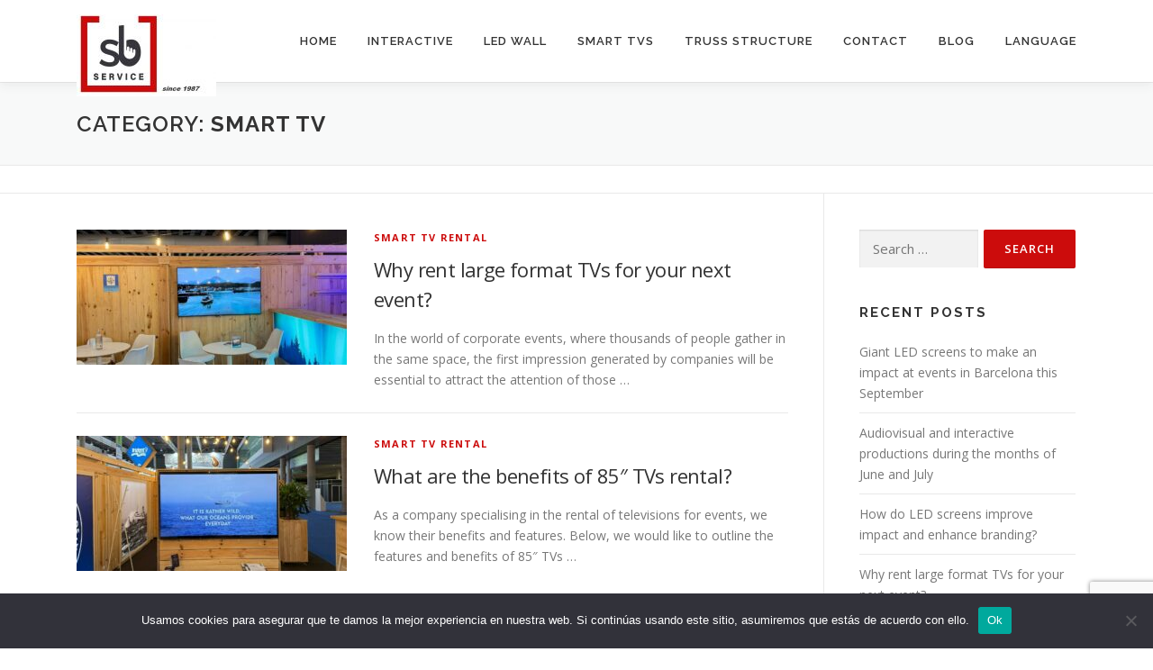

--- FILE ---
content_type: text/html; charset=UTF-8
request_url: https://www.sbservice.info/category/smart-tv/
body_size: 16795
content:
<!DOCTYPE html>
<html lang="en-US">
<head>
<meta charset="UTF-8">
<meta name="viewport" content="width=device-width, initial-scale=1">
<link rel="profile" href="http://gmpg.org/xfn/11">
<meta name='robots' content='noindex, follow' />

	<!-- This site is optimized with the Yoast SEO plugin v26.6 - https://yoast.com/wordpress/plugins/seo/ -->
	<title>Smart TV Archives - Touchscreen Rental &amp; Interactive | LED Wall &amp; Videowall Hire Barcelona SpainS</title>
	<meta property="og:locale" content="en_US" />
	<meta property="og:type" content="article" />
	<meta property="og:title" content="Smart TV Archives - Touchscreen Rental &amp; Interactive | LED Wall &amp; Videowall Hire Barcelona SpainS" />
	<meta property="og:url" content="https://www.sbservice.info/category/smart-tv/" />
	<meta property="og:site_name" content="Touchscreen Rental &amp; Interactive | LED Wall &amp; Videowall Hire Barcelona SpainS" />
	<meta name="twitter:card" content="summary_large_image" />
	<script type="application/ld+json" class="yoast-schema-graph">{"@context":"https://schema.org","@graph":[{"@type":"CollectionPage","@id":"https://www.sbservice.info/category/smart-tv/","url":"https://www.sbservice.info/category/smart-tv/","name":"Smart TV Archives - Touchscreen Rental &amp; Interactive | LED Wall &amp; Videowall Hire Barcelona SpainS","isPartOf":{"@id":"https://www.sbservice.info/#website"},"primaryImageOfPage":{"@id":"https://www.sbservice.info/category/smart-tv/#primaryimage"},"image":{"@id":"https://www.sbservice.info/category/smart-tv/#primaryimage"},"thumbnailUrl":"https://www.sbservice.info/wp-content/uploads/2025/05/WhatsApp-Image-2025-05-08-at-08.55.39-scaled-e1747666803957.jpeg","breadcrumb":{"@id":"https://www.sbservice.info/category/smart-tv/#breadcrumb"},"inLanguage":"en-US"},{"@type":"ImageObject","inLanguage":"en-US","@id":"https://www.sbservice.info/category/smart-tv/#primaryimage","url":"https://www.sbservice.info/wp-content/uploads/2025/05/WhatsApp-Image-2025-05-08-at-08.55.39-scaled-e1747666803957.jpeg","contentUrl":"https://www.sbservice.info/wp-content/uploads/2025/05/WhatsApp-Image-2025-05-08-at-08.55.39-scaled-e1747666803957.jpeg","width":1920,"height":1173,"caption":"large format televisions barcelona"},{"@type":"BreadcrumbList","@id":"https://www.sbservice.info/category/smart-tv/#breadcrumb","itemListElement":[{"@type":"ListItem","position":1,"name":"Home","item":"https://www.sbservice.info/"},{"@type":"ListItem","position":2,"name":"Smart TV"}]},{"@type":"WebSite","@id":"https://www.sbservice.info/#website","url":"https://www.sbservice.info/","name":"Touchscreen Rental &amp; Interactive | LED Wall &amp; Videowall Hire Barcelona SpainS","description":"interactive touch screen, ledwall, screen led","publisher":{"@id":"https://www.sbservice.info/#organization"},"potentialAction":[{"@type":"SearchAction","target":{"@type":"EntryPoint","urlTemplate":"https://www.sbservice.info/?s={search_term_string}"},"query-input":{"@type":"PropertyValueSpecification","valueRequired":true,"valueName":"search_term_string"}}],"inLanguage":"en-US"},{"@type":"Organization","@id":"https://www.sbservice.info/#organization","name":"Touchscreen Rental &amp; Interactive | LED Wall &amp; Videowall Hire Barcelona SpainS","url":"https://www.sbservice.info/","logo":{"@type":"ImageObject","inLanguage":"en-US","@id":"https://www.sbservice.info/#/schema/logo/image/","url":"https://www.sbservice.info/wp-content/uploads/2020/05/logo_SBS_webINFO-e1588416669619.jpg","contentUrl":"https://www.sbservice.info/wp-content/uploads/2020/05/logo_SBS_webINFO-e1588416669619.jpg","width":155,"height":107,"caption":"Touchscreen Rental &amp; Interactive | LED Wall &amp; Videowall Hire Barcelona SpainS"},"image":{"@id":"https://www.sbservice.info/#/schema/logo/image/"}}]}</script>
	<!-- / Yoast SEO plugin. -->


<link rel='dns-prefetch' href='//fonts.googleapis.com' />
<link rel="alternate" type="application/rss+xml" title="Touchscreen Rental &amp; Interactive | LED Wall &amp; Videowall Hire Barcelona SpainS &raquo; Feed" href="https://www.sbservice.info/feed/" />
<link rel="alternate" type="application/rss+xml" title="Touchscreen Rental &amp; Interactive | LED Wall &amp; Videowall Hire Barcelona SpainS &raquo; Comments Feed" href="https://www.sbservice.info/comments/feed/" />
<link rel="alternate" type="application/rss+xml" title="Touchscreen Rental &amp; Interactive | LED Wall &amp; Videowall Hire Barcelona SpainS &raquo; Smart TV Category Feed" href="https://www.sbservice.info/category/smart-tv/feed/" />
		<!-- This site uses the Google Analytics by ExactMetrics plugin v8.11.0 - Using Analytics tracking - https://www.exactmetrics.com/ -->
							<script src="//www.googletagmanager.com/gtag/js?id=G-J3NM6MV8GN"  data-cfasync="false" data-wpfc-render="false" type="text/javascript" async></script>
			<script data-cfasync="false" data-wpfc-render="false" type="text/javascript">
				var em_version = '8.11.0';
				var em_track_user = true;
				var em_no_track_reason = '';
								var ExactMetricsDefaultLocations = {"page_location":"https:\/\/www.sbservice.info\/category\/smart-tv\/"};
								if ( typeof ExactMetricsPrivacyGuardFilter === 'function' ) {
					var ExactMetricsLocations = (typeof ExactMetricsExcludeQuery === 'object') ? ExactMetricsPrivacyGuardFilter( ExactMetricsExcludeQuery ) : ExactMetricsPrivacyGuardFilter( ExactMetricsDefaultLocations );
				} else {
					var ExactMetricsLocations = (typeof ExactMetricsExcludeQuery === 'object') ? ExactMetricsExcludeQuery : ExactMetricsDefaultLocations;
				}

								var disableStrs = [
										'ga-disable-G-J3NM6MV8GN',
									];

				/* Function to detect opted out users */
				function __gtagTrackerIsOptedOut() {
					for (var index = 0; index < disableStrs.length; index++) {
						if (document.cookie.indexOf(disableStrs[index] + '=true') > -1) {
							return true;
						}
					}

					return false;
				}

				/* Disable tracking if the opt-out cookie exists. */
				if (__gtagTrackerIsOptedOut()) {
					for (var index = 0; index < disableStrs.length; index++) {
						window[disableStrs[index]] = true;
					}
				}

				/* Opt-out function */
				function __gtagTrackerOptout() {
					for (var index = 0; index < disableStrs.length; index++) {
						document.cookie = disableStrs[index] + '=true; expires=Thu, 31 Dec 2099 23:59:59 UTC; path=/';
						window[disableStrs[index]] = true;
					}
				}

				if ('undefined' === typeof gaOptout) {
					function gaOptout() {
						__gtagTrackerOptout();
					}
				}
								window.dataLayer = window.dataLayer || [];

				window.ExactMetricsDualTracker = {
					helpers: {},
					trackers: {},
				};
				if (em_track_user) {
					function __gtagDataLayer() {
						dataLayer.push(arguments);
					}

					function __gtagTracker(type, name, parameters) {
						if (!parameters) {
							parameters = {};
						}

						if (parameters.send_to) {
							__gtagDataLayer.apply(null, arguments);
							return;
						}

						if (type === 'event') {
														parameters.send_to = exactmetrics_frontend.v4_id;
							var hookName = name;
							if (typeof parameters['event_category'] !== 'undefined') {
								hookName = parameters['event_category'] + ':' + name;
							}

							if (typeof ExactMetricsDualTracker.trackers[hookName] !== 'undefined') {
								ExactMetricsDualTracker.trackers[hookName](parameters);
							} else {
								__gtagDataLayer('event', name, parameters);
							}
							
						} else {
							__gtagDataLayer.apply(null, arguments);
						}
					}

					__gtagTracker('js', new Date());
					__gtagTracker('set', {
						'developer_id.dNDMyYj': true,
											});
					if ( ExactMetricsLocations.page_location ) {
						__gtagTracker('set', ExactMetricsLocations);
					}
										__gtagTracker('config', 'G-J3NM6MV8GN', {"forceSSL":"true","link_attribution":"true"} );
										window.gtag = __gtagTracker;										(function () {
						/* https://developers.google.com/analytics/devguides/collection/analyticsjs/ */
						/* ga and __gaTracker compatibility shim. */
						var noopfn = function () {
							return null;
						};
						var newtracker = function () {
							return new Tracker();
						};
						var Tracker = function () {
							return null;
						};
						var p = Tracker.prototype;
						p.get = noopfn;
						p.set = noopfn;
						p.send = function () {
							var args = Array.prototype.slice.call(arguments);
							args.unshift('send');
							__gaTracker.apply(null, args);
						};
						var __gaTracker = function () {
							var len = arguments.length;
							if (len === 0) {
								return;
							}
							var f = arguments[len - 1];
							if (typeof f !== 'object' || f === null || typeof f.hitCallback !== 'function') {
								if ('send' === arguments[0]) {
									var hitConverted, hitObject = false, action;
									if ('event' === arguments[1]) {
										if ('undefined' !== typeof arguments[3]) {
											hitObject = {
												'eventAction': arguments[3],
												'eventCategory': arguments[2],
												'eventLabel': arguments[4],
												'value': arguments[5] ? arguments[5] : 1,
											}
										}
									}
									if ('pageview' === arguments[1]) {
										if ('undefined' !== typeof arguments[2]) {
											hitObject = {
												'eventAction': 'page_view',
												'page_path': arguments[2],
											}
										}
									}
									if (typeof arguments[2] === 'object') {
										hitObject = arguments[2];
									}
									if (typeof arguments[5] === 'object') {
										Object.assign(hitObject, arguments[5]);
									}
									if ('undefined' !== typeof arguments[1].hitType) {
										hitObject = arguments[1];
										if ('pageview' === hitObject.hitType) {
											hitObject.eventAction = 'page_view';
										}
									}
									if (hitObject) {
										action = 'timing' === arguments[1].hitType ? 'timing_complete' : hitObject.eventAction;
										hitConverted = mapArgs(hitObject);
										__gtagTracker('event', action, hitConverted);
									}
								}
								return;
							}

							function mapArgs(args) {
								var arg, hit = {};
								var gaMap = {
									'eventCategory': 'event_category',
									'eventAction': 'event_action',
									'eventLabel': 'event_label',
									'eventValue': 'event_value',
									'nonInteraction': 'non_interaction',
									'timingCategory': 'event_category',
									'timingVar': 'name',
									'timingValue': 'value',
									'timingLabel': 'event_label',
									'page': 'page_path',
									'location': 'page_location',
									'title': 'page_title',
									'referrer' : 'page_referrer',
								};
								for (arg in args) {
																		if (!(!args.hasOwnProperty(arg) || !gaMap.hasOwnProperty(arg))) {
										hit[gaMap[arg]] = args[arg];
									} else {
										hit[arg] = args[arg];
									}
								}
								return hit;
							}

							try {
								f.hitCallback();
							} catch (ex) {
							}
						};
						__gaTracker.create = newtracker;
						__gaTracker.getByName = newtracker;
						__gaTracker.getAll = function () {
							return [];
						};
						__gaTracker.remove = noopfn;
						__gaTracker.loaded = true;
						window['__gaTracker'] = __gaTracker;
					})();
									} else {
										console.log("");
					(function () {
						function __gtagTracker() {
							return null;
						}

						window['__gtagTracker'] = __gtagTracker;
						window['gtag'] = __gtagTracker;
					})();
									}
			</script>
							<!-- / Google Analytics by ExactMetrics -->
		<style id='wp-img-auto-sizes-contain-inline-css' type='text/css'>
img:is([sizes=auto i],[sizes^="auto," i]){contain-intrinsic-size:3000px 1500px}
/*# sourceURL=wp-img-auto-sizes-contain-inline-css */
</style>
<style id='wp-emoji-styles-inline-css' type='text/css'>

	img.wp-smiley, img.emoji {
		display: inline !important;
		border: none !important;
		box-shadow: none !important;
		height: 1em !important;
		width: 1em !important;
		margin: 0 0.07em !important;
		vertical-align: -0.1em !important;
		background: none !important;
		padding: 0 !important;
	}
/*# sourceURL=wp-emoji-styles-inline-css */
</style>
<link rel='stylesheet' id='wp-block-library-css' href='https://www.sbservice.info/wp-includes/css/dist/block-library/style.min.css?ver=6.9' type='text/css' media='all' />
<style id='wp-block-library-theme-inline-css' type='text/css'>
.wp-block-audio :where(figcaption){color:#555;font-size:13px;text-align:center}.is-dark-theme .wp-block-audio :where(figcaption){color:#ffffffa6}.wp-block-audio{margin:0 0 1em}.wp-block-code{border:1px solid #ccc;border-radius:4px;font-family:Menlo,Consolas,monaco,monospace;padding:.8em 1em}.wp-block-embed :where(figcaption){color:#555;font-size:13px;text-align:center}.is-dark-theme .wp-block-embed :where(figcaption){color:#ffffffa6}.wp-block-embed{margin:0 0 1em}.blocks-gallery-caption{color:#555;font-size:13px;text-align:center}.is-dark-theme .blocks-gallery-caption{color:#ffffffa6}:root :where(.wp-block-image figcaption){color:#555;font-size:13px;text-align:center}.is-dark-theme :root :where(.wp-block-image figcaption){color:#ffffffa6}.wp-block-image{margin:0 0 1em}.wp-block-pullquote{border-bottom:4px solid;border-top:4px solid;color:currentColor;margin-bottom:1.75em}.wp-block-pullquote :where(cite),.wp-block-pullquote :where(footer),.wp-block-pullquote__citation{color:currentColor;font-size:.8125em;font-style:normal;text-transform:uppercase}.wp-block-quote{border-left:.25em solid;margin:0 0 1.75em;padding-left:1em}.wp-block-quote cite,.wp-block-quote footer{color:currentColor;font-size:.8125em;font-style:normal;position:relative}.wp-block-quote:where(.has-text-align-right){border-left:none;border-right:.25em solid;padding-left:0;padding-right:1em}.wp-block-quote:where(.has-text-align-center){border:none;padding-left:0}.wp-block-quote.is-large,.wp-block-quote.is-style-large,.wp-block-quote:where(.is-style-plain){border:none}.wp-block-search .wp-block-search__label{font-weight:700}.wp-block-search__button{border:1px solid #ccc;padding:.375em .625em}:where(.wp-block-group.has-background){padding:1.25em 2.375em}.wp-block-separator.has-css-opacity{opacity:.4}.wp-block-separator{border:none;border-bottom:2px solid;margin-left:auto;margin-right:auto}.wp-block-separator.has-alpha-channel-opacity{opacity:1}.wp-block-separator:not(.is-style-wide):not(.is-style-dots){width:100px}.wp-block-separator.has-background:not(.is-style-dots){border-bottom:none;height:1px}.wp-block-separator.has-background:not(.is-style-wide):not(.is-style-dots){height:2px}.wp-block-table{margin:0 0 1em}.wp-block-table td,.wp-block-table th{word-break:normal}.wp-block-table :where(figcaption){color:#555;font-size:13px;text-align:center}.is-dark-theme .wp-block-table :where(figcaption){color:#ffffffa6}.wp-block-video :where(figcaption){color:#555;font-size:13px;text-align:center}.is-dark-theme .wp-block-video :where(figcaption){color:#ffffffa6}.wp-block-video{margin:0 0 1em}:root :where(.wp-block-template-part.has-background){margin-bottom:0;margin-top:0;padding:1.25em 2.375em}
/*# sourceURL=/wp-includes/css/dist/block-library/theme.min.css */
</style>
<style id='classic-theme-styles-inline-css' type='text/css'>
/*! This file is auto-generated */
.wp-block-button__link{color:#fff;background-color:#32373c;border-radius:9999px;box-shadow:none;text-decoration:none;padding:calc(.667em + 2px) calc(1.333em + 2px);font-size:1.125em}.wp-block-file__button{background:#32373c;color:#fff;text-decoration:none}
/*# sourceURL=/wp-includes/css/classic-themes.min.css */
</style>
<style id='global-styles-inline-css' type='text/css'>
:root{--wp--preset--aspect-ratio--square: 1;--wp--preset--aspect-ratio--4-3: 4/3;--wp--preset--aspect-ratio--3-4: 3/4;--wp--preset--aspect-ratio--3-2: 3/2;--wp--preset--aspect-ratio--2-3: 2/3;--wp--preset--aspect-ratio--16-9: 16/9;--wp--preset--aspect-ratio--9-16: 9/16;--wp--preset--color--black: #000000;--wp--preset--color--cyan-bluish-gray: #abb8c3;--wp--preset--color--white: #ffffff;--wp--preset--color--pale-pink: #f78da7;--wp--preset--color--vivid-red: #cf2e2e;--wp--preset--color--luminous-vivid-orange: #ff6900;--wp--preset--color--luminous-vivid-amber: #fcb900;--wp--preset--color--light-green-cyan: #7bdcb5;--wp--preset--color--vivid-green-cyan: #00d084;--wp--preset--color--pale-cyan-blue: #8ed1fc;--wp--preset--color--vivid-cyan-blue: #0693e3;--wp--preset--color--vivid-purple: #9b51e0;--wp--preset--gradient--vivid-cyan-blue-to-vivid-purple: linear-gradient(135deg,rgb(6,147,227) 0%,rgb(155,81,224) 100%);--wp--preset--gradient--light-green-cyan-to-vivid-green-cyan: linear-gradient(135deg,rgb(122,220,180) 0%,rgb(0,208,130) 100%);--wp--preset--gradient--luminous-vivid-amber-to-luminous-vivid-orange: linear-gradient(135deg,rgb(252,185,0) 0%,rgb(255,105,0) 100%);--wp--preset--gradient--luminous-vivid-orange-to-vivid-red: linear-gradient(135deg,rgb(255,105,0) 0%,rgb(207,46,46) 100%);--wp--preset--gradient--very-light-gray-to-cyan-bluish-gray: linear-gradient(135deg,rgb(238,238,238) 0%,rgb(169,184,195) 100%);--wp--preset--gradient--cool-to-warm-spectrum: linear-gradient(135deg,rgb(74,234,220) 0%,rgb(151,120,209) 20%,rgb(207,42,186) 40%,rgb(238,44,130) 60%,rgb(251,105,98) 80%,rgb(254,248,76) 100%);--wp--preset--gradient--blush-light-purple: linear-gradient(135deg,rgb(255,206,236) 0%,rgb(152,150,240) 100%);--wp--preset--gradient--blush-bordeaux: linear-gradient(135deg,rgb(254,205,165) 0%,rgb(254,45,45) 50%,rgb(107,0,62) 100%);--wp--preset--gradient--luminous-dusk: linear-gradient(135deg,rgb(255,203,112) 0%,rgb(199,81,192) 50%,rgb(65,88,208) 100%);--wp--preset--gradient--pale-ocean: linear-gradient(135deg,rgb(255,245,203) 0%,rgb(182,227,212) 50%,rgb(51,167,181) 100%);--wp--preset--gradient--electric-grass: linear-gradient(135deg,rgb(202,248,128) 0%,rgb(113,206,126) 100%);--wp--preset--gradient--midnight: linear-gradient(135deg,rgb(2,3,129) 0%,rgb(40,116,252) 100%);--wp--preset--font-size--small: 13px;--wp--preset--font-size--medium: 20px;--wp--preset--font-size--large: 36px;--wp--preset--font-size--x-large: 42px;--wp--preset--spacing--20: 0.44rem;--wp--preset--spacing--30: 0.67rem;--wp--preset--spacing--40: 1rem;--wp--preset--spacing--50: 1.5rem;--wp--preset--spacing--60: 2.25rem;--wp--preset--spacing--70: 3.38rem;--wp--preset--spacing--80: 5.06rem;--wp--preset--shadow--natural: 6px 6px 9px rgba(0, 0, 0, 0.2);--wp--preset--shadow--deep: 12px 12px 50px rgba(0, 0, 0, 0.4);--wp--preset--shadow--sharp: 6px 6px 0px rgba(0, 0, 0, 0.2);--wp--preset--shadow--outlined: 6px 6px 0px -3px rgb(255, 255, 255), 6px 6px rgb(0, 0, 0);--wp--preset--shadow--crisp: 6px 6px 0px rgb(0, 0, 0);}:where(.is-layout-flex){gap: 0.5em;}:where(.is-layout-grid){gap: 0.5em;}body .is-layout-flex{display: flex;}.is-layout-flex{flex-wrap: wrap;align-items: center;}.is-layout-flex > :is(*, div){margin: 0;}body .is-layout-grid{display: grid;}.is-layout-grid > :is(*, div){margin: 0;}:where(.wp-block-columns.is-layout-flex){gap: 2em;}:where(.wp-block-columns.is-layout-grid){gap: 2em;}:where(.wp-block-post-template.is-layout-flex){gap: 1.25em;}:where(.wp-block-post-template.is-layout-grid){gap: 1.25em;}.has-black-color{color: var(--wp--preset--color--black) !important;}.has-cyan-bluish-gray-color{color: var(--wp--preset--color--cyan-bluish-gray) !important;}.has-white-color{color: var(--wp--preset--color--white) !important;}.has-pale-pink-color{color: var(--wp--preset--color--pale-pink) !important;}.has-vivid-red-color{color: var(--wp--preset--color--vivid-red) !important;}.has-luminous-vivid-orange-color{color: var(--wp--preset--color--luminous-vivid-orange) !important;}.has-luminous-vivid-amber-color{color: var(--wp--preset--color--luminous-vivid-amber) !important;}.has-light-green-cyan-color{color: var(--wp--preset--color--light-green-cyan) !important;}.has-vivid-green-cyan-color{color: var(--wp--preset--color--vivid-green-cyan) !important;}.has-pale-cyan-blue-color{color: var(--wp--preset--color--pale-cyan-blue) !important;}.has-vivid-cyan-blue-color{color: var(--wp--preset--color--vivid-cyan-blue) !important;}.has-vivid-purple-color{color: var(--wp--preset--color--vivid-purple) !important;}.has-black-background-color{background-color: var(--wp--preset--color--black) !important;}.has-cyan-bluish-gray-background-color{background-color: var(--wp--preset--color--cyan-bluish-gray) !important;}.has-white-background-color{background-color: var(--wp--preset--color--white) !important;}.has-pale-pink-background-color{background-color: var(--wp--preset--color--pale-pink) !important;}.has-vivid-red-background-color{background-color: var(--wp--preset--color--vivid-red) !important;}.has-luminous-vivid-orange-background-color{background-color: var(--wp--preset--color--luminous-vivid-orange) !important;}.has-luminous-vivid-amber-background-color{background-color: var(--wp--preset--color--luminous-vivid-amber) !important;}.has-light-green-cyan-background-color{background-color: var(--wp--preset--color--light-green-cyan) !important;}.has-vivid-green-cyan-background-color{background-color: var(--wp--preset--color--vivid-green-cyan) !important;}.has-pale-cyan-blue-background-color{background-color: var(--wp--preset--color--pale-cyan-blue) !important;}.has-vivid-cyan-blue-background-color{background-color: var(--wp--preset--color--vivid-cyan-blue) !important;}.has-vivid-purple-background-color{background-color: var(--wp--preset--color--vivid-purple) !important;}.has-black-border-color{border-color: var(--wp--preset--color--black) !important;}.has-cyan-bluish-gray-border-color{border-color: var(--wp--preset--color--cyan-bluish-gray) !important;}.has-white-border-color{border-color: var(--wp--preset--color--white) !important;}.has-pale-pink-border-color{border-color: var(--wp--preset--color--pale-pink) !important;}.has-vivid-red-border-color{border-color: var(--wp--preset--color--vivid-red) !important;}.has-luminous-vivid-orange-border-color{border-color: var(--wp--preset--color--luminous-vivid-orange) !important;}.has-luminous-vivid-amber-border-color{border-color: var(--wp--preset--color--luminous-vivid-amber) !important;}.has-light-green-cyan-border-color{border-color: var(--wp--preset--color--light-green-cyan) !important;}.has-vivid-green-cyan-border-color{border-color: var(--wp--preset--color--vivid-green-cyan) !important;}.has-pale-cyan-blue-border-color{border-color: var(--wp--preset--color--pale-cyan-blue) !important;}.has-vivid-cyan-blue-border-color{border-color: var(--wp--preset--color--vivid-cyan-blue) !important;}.has-vivid-purple-border-color{border-color: var(--wp--preset--color--vivid-purple) !important;}.has-vivid-cyan-blue-to-vivid-purple-gradient-background{background: var(--wp--preset--gradient--vivid-cyan-blue-to-vivid-purple) !important;}.has-light-green-cyan-to-vivid-green-cyan-gradient-background{background: var(--wp--preset--gradient--light-green-cyan-to-vivid-green-cyan) !important;}.has-luminous-vivid-amber-to-luminous-vivid-orange-gradient-background{background: var(--wp--preset--gradient--luminous-vivid-amber-to-luminous-vivid-orange) !important;}.has-luminous-vivid-orange-to-vivid-red-gradient-background{background: var(--wp--preset--gradient--luminous-vivid-orange-to-vivid-red) !important;}.has-very-light-gray-to-cyan-bluish-gray-gradient-background{background: var(--wp--preset--gradient--very-light-gray-to-cyan-bluish-gray) !important;}.has-cool-to-warm-spectrum-gradient-background{background: var(--wp--preset--gradient--cool-to-warm-spectrum) !important;}.has-blush-light-purple-gradient-background{background: var(--wp--preset--gradient--blush-light-purple) !important;}.has-blush-bordeaux-gradient-background{background: var(--wp--preset--gradient--blush-bordeaux) !important;}.has-luminous-dusk-gradient-background{background: var(--wp--preset--gradient--luminous-dusk) !important;}.has-pale-ocean-gradient-background{background: var(--wp--preset--gradient--pale-ocean) !important;}.has-electric-grass-gradient-background{background: var(--wp--preset--gradient--electric-grass) !important;}.has-midnight-gradient-background{background: var(--wp--preset--gradient--midnight) !important;}.has-small-font-size{font-size: var(--wp--preset--font-size--small) !important;}.has-medium-font-size{font-size: var(--wp--preset--font-size--medium) !important;}.has-large-font-size{font-size: var(--wp--preset--font-size--large) !important;}.has-x-large-font-size{font-size: var(--wp--preset--font-size--x-large) !important;}
:where(.wp-block-post-template.is-layout-flex){gap: 1.25em;}:where(.wp-block-post-template.is-layout-grid){gap: 1.25em;}
:where(.wp-block-term-template.is-layout-flex){gap: 1.25em;}:where(.wp-block-term-template.is-layout-grid){gap: 1.25em;}
:where(.wp-block-columns.is-layout-flex){gap: 2em;}:where(.wp-block-columns.is-layout-grid){gap: 2em;}
:root :where(.wp-block-pullquote){font-size: 1.5em;line-height: 1.6;}
/*# sourceURL=global-styles-inline-css */
</style>
<link rel='stylesheet' id='contact-form-7-css' href='https://www.sbservice.info/wp-content/plugins/contact-form-7/includes/css/styles.css?ver=6.1.4' type='text/css' media='all' />
<link rel='stylesheet' id='cookie-notice-front-css' href='https://www.sbservice.info/wp-content/plugins/cookie-notice/css/front.min.css?ver=2.5.11' type='text/css' media='all' />
<link rel='stylesheet' id='onepress-animate-css' href='https://www.sbservice.info/wp-content/themes/onepress/assets/css/animate.min.css?ver=2.3.16' type='text/css' media='all' />
<link rel='stylesheet' id='onepress-fa-css' href='https://www.sbservice.info/wp-content/themes/onepress/assets/fontawesome-v6/css/all.min.css?ver=6.5.1' type='text/css' media='all' />
<link rel='stylesheet' id='onepress-bootstrap-css' href='https://www.sbservice.info/wp-content/themes/onepress/assets/css/bootstrap.min.css?ver=2.3.16' type='text/css' media='all' />
<link rel='stylesheet' id='onepress-style-css' href='https://www.sbservice.info/wp-content/themes/onepress/style.css?ver=6.9' type='text/css' media='all' />
<style id='onepress-style-inline-css' type='text/css'>
#main .video-section section.hero-slideshow-wrapper{background:transparent}.hero-slideshow-wrapper:after{position:absolute;top:0px;left:0px;width:100%;height:100%;background-color:rgba(0,0,0,0.3);display:block;content:""}#parallax-hero .jarallax-container .parallax-bg:before{background-color:rgba(0,0,0,0.3)}.body-desktop .parallax-hero .hero-slideshow-wrapper:after{display:none!important}#parallax-hero>.parallax-bg::before{background-color:rgba(0,0,0,0.3);opacity:1}.body-desktop .parallax-hero .hero-slideshow-wrapper:after{display:none!important}a,.screen-reader-text:hover,.screen-reader-text:active,.screen-reader-text:focus,.header-social a,.onepress-menu a:hover,.onepress-menu ul li a:hover,.onepress-menu li.onepress-current-item>a,.onepress-menu ul li.current-menu-item>a,.onepress-menu>li a.menu-actived,.onepress-menu.onepress-menu-mobile li.onepress-current-item>a,.site-footer a,.site-footer .footer-social a:hover,.site-footer .btt a:hover,.highlight,#comments .comment .comment-wrapper .comment-meta .comment-time:hover,#comments .comment .comment-wrapper .comment-meta .comment-reply-link:hover,#comments .comment .comment-wrapper .comment-meta .comment-edit-link:hover,.btn-theme-primary-outline,.sidebar .widget a:hover,.section-services .service-item .service-image i,.counter_item .counter__number,.team-member .member-thumb .member-profile a:hover,.icon-background-default{color:#cc0c0c}input[type="reset"],input[type="submit"],input[type="submit"],input[type="reset"]:hover,input[type="submit"]:hover,input[type="submit"]:hover .nav-links a:hover,.btn-theme-primary,.btn-theme-primary-outline:hover,.section-testimonials .card-theme-primary,.woocommerce #respond input#submit,.woocommerce a.button,.woocommerce button.button,.woocommerce input.button,.woocommerce button.button.alt,.pirate-forms-submit-button,.pirate-forms-submit-button:hover,input[type="reset"],input[type="submit"],input[type="submit"],.pirate-forms-submit-button,.contact-form div.wpforms-container-full .wpforms-form .wpforms-submit,.contact-form div.wpforms-container-full .wpforms-form .wpforms-submit:hover,.nav-links a:hover,.nav-links a.current,.nav-links .page-numbers:hover,.nav-links .page-numbers.current{background:#cc0c0c}.btn-theme-primary-outline,.btn-theme-primary-outline:hover,.pricing__item:hover,.section-testimonials .card-theme-primary,.entry-content blockquote{border-color:#cc0c0c}#footer-widgets{color:#3d3d3d;background-color:#e4e4e4}#footer-widgets .widget-title{color:#cc0c0c}#footer-widgets .sidebar .widget a{color:#3d3d3d}.gallery-carousel .g-item{padding:0px 10px}.gallery-carousel-wrap{margin-left:-10px;margin-right:-10px}.gallery-grid .g-item,.gallery-masonry .g-item .inner{padding:10px}.gallery-grid-wrap,.gallery-masonry-wrap{margin-left:-10px;margin-right:-10px}.gallery-justified-wrap{margin-left:-20px;margin-right:-20px}
/*# sourceURL=onepress-style-inline-css */
</style>
<link rel='stylesheet' id='onepress-gallery-lightgallery-css' href='https://www.sbservice.info/wp-content/themes/onepress/assets/css/lightgallery.css?ver=6.9' type='text/css' media='all' />
<link rel='stylesheet' id='chld_thm_cfg_child-css' href='https://www.sbservice.info/wp-content/themes/onepress-child/style.css?ver=2.2.4.1583742340' type='text/css' media='all' />
<link rel='stylesheet' id='onepress-fonts-css' href='https://fonts.googleapis.com/css?family=Raleway%3A400%2C500%2C600%2C700%2C300%2C100%2C800%2C900%7COpen+Sans%3A400%2C300%2C300italic%2C400italic%2C600%2C600italic%2C700%2C700italic&#038;subset=latin%2Clatin-ext&#038;display=swap&#038;ver=2.3.16' type='text/css' media='all' />
<link rel='stylesheet' id='onepress-fa-shims-css' href='https://www.sbservice.info/wp-content/themes/onepress/assets/fontawesome-v6/css/v4-shims.min.css?ver=6.5.1' type='text/css' media='all' />
<script type="text/javascript" src="https://www.sbservice.info/wp-content/plugins/google-analytics-dashboard-for-wp/assets/js/frontend-gtag.min.js?ver=8.11.0" id="exactmetrics-frontend-script-js" async="async" data-wp-strategy="async"></script>
<script data-cfasync="false" data-wpfc-render="false" type="text/javascript" id='exactmetrics-frontend-script-js-extra'>/* <![CDATA[ */
var exactmetrics_frontend = {"js_events_tracking":"true","download_extensions":"doc,pdf,ppt,zip,xls,docx,pptx,xlsx","inbound_paths":"[{\"path\":\"\\\/go\\\/\",\"label\":\"affiliate\"},{\"path\":\"\\\/recommend\\\/\",\"label\":\"affiliate\"}]","home_url":"https:\/\/www.sbservice.info","hash_tracking":"false","v4_id":"G-J3NM6MV8GN"};/* ]]> */
</script>
<script type="text/javascript" id="cookie-notice-front-js-before">
/* <![CDATA[ */
var cnArgs = {"ajaxUrl":"https:\/\/www.sbservice.info\/wp-admin\/admin-ajax.php","nonce":"7e5952f423","hideEffect":"fade","position":"bottom","onScroll":false,"onScrollOffset":100,"onClick":false,"cookieName":"cookie_notice_accepted","cookieTime":2592000,"cookieTimeRejected":2592000,"globalCookie":false,"redirection":false,"cache":true,"revokeCookies":false,"revokeCookiesOpt":"automatic"};

//# sourceURL=cookie-notice-front-js-before
/* ]]> */
</script>
<script type="text/javascript" src="https://www.sbservice.info/wp-content/plugins/cookie-notice/js/front.min.js?ver=2.5.11" id="cookie-notice-front-js"></script>
<script type="text/javascript" src="https://www.sbservice.info/wp-includes/js/jquery/jquery.min.js?ver=3.7.1" id="jquery-core-js"></script>
<script type="text/javascript" src="https://www.sbservice.info/wp-includes/js/jquery/jquery-migrate.min.js?ver=3.4.1" id="jquery-migrate-js"></script>
<link rel="https://api.w.org/" href="https://www.sbservice.info/wp-json/" /><link rel="alternate" title="JSON" type="application/json" href="https://www.sbservice.info/wp-json/wp/v2/categories/141" /><link rel="EditURI" type="application/rsd+xml" title="RSD" href="https://www.sbservice.info/xmlrpc.php?rsd" />
<meta name="generator" content="WordPress 6.9" />
<meta name="generator" content="Elementor 3.34.0; features: additional_custom_breakpoints; settings: css_print_method-external, google_font-enabled, font_display-auto">
			<style>
				.e-con.e-parent:nth-of-type(n+4):not(.e-lazyloaded):not(.e-no-lazyload),
				.e-con.e-parent:nth-of-type(n+4):not(.e-lazyloaded):not(.e-no-lazyload) * {
					background-image: none !important;
				}
				@media screen and (max-height: 1024px) {
					.e-con.e-parent:nth-of-type(n+3):not(.e-lazyloaded):not(.e-no-lazyload),
					.e-con.e-parent:nth-of-type(n+3):not(.e-lazyloaded):not(.e-no-lazyload) * {
						background-image: none !important;
					}
				}
				@media screen and (max-height: 640px) {
					.e-con.e-parent:nth-of-type(n+2):not(.e-lazyloaded):not(.e-no-lazyload),
					.e-con.e-parent:nth-of-type(n+2):not(.e-lazyloaded):not(.e-no-lazyload) * {
						background-image: none !important;
					}
				}
			</style>
			<link rel="icon" href="https://www.sbservice.info/wp-content/uploads/2020/04/cropped-LOGOSB-150x150.jpg" sizes="32x32" />
<link rel="icon" href="https://www.sbservice.info/wp-content/uploads/2020/04/cropped-LOGOSB.jpg" sizes="192x192" />
<link rel="apple-touch-icon" href="https://www.sbservice.info/wp-content/uploads/2020/04/cropped-LOGOSB.jpg" />
<meta name="msapplication-TileImage" content="https://www.sbservice.info/wp-content/uploads/2020/04/cropped-LOGOSB.jpg" />
		<style type="text/css" id="wp-custom-css">
			.site-branding{
	margin-bottom:-58px
}

.site-header {
    line-height: 91px;
}		</style>
		</head>

<body class="archive category category-smart-tv category-141 wp-custom-logo wp-theme-onepress wp-child-theme-onepress-child cookies-not-set group-blog elementor-default elementor-kit-8">
<div id="page" class="hfeed site">
	<a class="skip-link screen-reader-text" href="#content">Skip to content</a>
	<div id="header-section" class="h-on-top no-transparent">		<header id="masthead" class="site-header header-contained is-sticky no-scroll no-t h-on-top" role="banner">
			<div class="container">
				<div class="site-branding">
					<div class="site-brand-inner has-logo-img no-desc"><div class="site-logo-div"><a href="https://www.sbservice.info/" class="custom-logo-link  no-t-logo" rel="home" itemprop="url"><img width="155" height="107" src="https://www.sbservice.info/wp-content/uploads/2020/05/logo_SBS_webINFO-e1588416669619.jpg" class="custom-logo" alt="logo sb service" itemprop="logo" decoding="async" /></a></div></div>				</div>
				<div class="header-right-wrapper">
					<a href="#0" id="nav-toggle">Menu<span></span></a>
					<nav id="site-navigation" class="main-navigation" role="navigation">
						<ul class="onepress-menu">
							<li id="menu-item-83" class="menu-item menu-item-type-post_type menu-item-object-page menu-item-home menu-item-83"><a href="https://www.sbservice.info/">HOME</a></li>
<li id="menu-item-82" class="menu-item menu-item-type-post_type menu-item-object-page menu-item-has-children menu-item-82"><a href="https://www.sbservice.info/interactive-touch/">INTERACTIVE</a>
<ul class="sub-menu">
	<li id="menu-item-2974" class="menu-item menu-item-type-post_type menu-item-object-page menu-item-2974"><a href="https://www.sbservice.info/touchscreens/">TOUCH SCREEN</a></li>
	<li id="menu-item-2978" class="menu-item menu-item-type-post_type menu-item-object-page menu-item-2978"><a href="https://www.sbservice.info/form-of-smartphone/">GIANT SMARTPHONE 4K</a></li>
	<li id="menu-item-2979" class="menu-item menu-item-type-post_type menu-item-object-page menu-item-2979"><a href="https://www.sbservice.info/totem-touch-4k/">INDOOR TOTEM 4K</a></li>
	<li id="menu-item-2977" class="menu-item menu-item-type-post_type menu-item-object-page menu-item-2977"><a href="https://www.sbservice.info/outdoor-touch-totem/">OUTDOOR TOTEM 4K</a></li>
	<li id="menu-item-2980" class="menu-item menu-item-type-post_type menu-item-object-page menu-item-2980"><a href="https://www.sbservice.info/kiosks-tactile-4k/">TOUCH KIOSK 4K</a></li>
	<li id="menu-item-2975" class="menu-item menu-item-type-post_type menu-item-object-page menu-item-2975"><a href="https://www.sbservice.info/touch-table/">TOUCH TABLE</a></li>
	<li id="menu-item-3222" class="menu-item menu-item-type-post_type menu-item-object-page menu-item-3222"><a href="https://www.sbservice.info/apps-customizable-touch/">APPs</a></li>
</ul>
</li>
<li id="menu-item-2986" class="menu-item menu-item-type-post_type menu-item-object-page menu-item-has-children menu-item-2986"><a href="https://www.sbservice.info/led-wall/">LED WALL</a>
<ul class="sub-menu">
	<li id="menu-item-7581" class="menu-item menu-item-type-post_type menu-item-object-page menu-item-7581"><a href="https://www.sbservice.info/outdoor-led-screens/">Outdoor LED Screens</a></li>
	<li id="menu-item-7582" class="menu-item menu-item-type-post_type menu-item-object-page menu-item-7582"><a href="https://www.sbservice.info/circular-led-screens/">Circular led screens</a></li>
	<li id="menu-item-12046" class="menu-item menu-item-type-post_type menu-item-object-page menu-item-12046"><a href="https://www.sbservice.info/cube-led-screen-rental/">Cube Led Screens</a></li>
	<li id="menu-item-7579" class="menu-item menu-item-type-post_type menu-item-object-page menu-item-7579"><a href="https://www.sbservice.info/led-screen-barcelona/">LED screens Barcelona</a></li>
	<li id="menu-item-7580" class="menu-item menu-item-type-post_type menu-item-object-page menu-item-7580"><a href="https://www.sbservice.info/led-screens-madrid/">LED screens Madrid</a></li>
</ul>
</li>
<li id="menu-item-2998" class="menu-item menu-item-type-post_type menu-item-object-page menu-item-has-children menu-item-2998"><a href="https://www.sbservice.info/smart-tv/">SMART TVs</a>
<ul class="sub-menu">
	<li id="menu-item-11968" class="menu-item menu-item-type-post_type menu-item-object-page menu-item-11968"><a href="https://www.sbservice.info/rental-smart-tv-98/">SMART TVs 98″</a></li>
	<li id="menu-item-12203" class="menu-item menu-item-type-post_type menu-item-object-page menu-item-12203"><a href="https://www.sbservice.info/rental-smart-tvs-85/">SMART TVs 85″</a></li>
	<li id="menu-item-12233" class="menu-item menu-item-type-post_type menu-item-object-page menu-item-12233"><a href="https://www.sbservice.info/tvs-75-rental/">SMART TVs 75″</a></li>
	<li id="menu-item-12336" class="menu-item menu-item-type-post_type menu-item-object-page menu-item-12336"><a href="https://www.sbservice.info/tvs-65-rental/">SMART TVs 65″</a></li>
</ul>
</li>
<li id="menu-item-7447" class="menu-item menu-item-type-post_type menu-item-object-page menu-item-has-children menu-item-7447"><a href="https://www.sbservice.info/rental-truss-structure/">TRUSS STRUCTURE</a>
<ul class="sub-menu">
	<li id="menu-item-2996" class="menu-item menu-item-type-post_type menu-item-object-page menu-item-2996"><a href="https://www.sbservice.info/circular-truss/">CIRCULAR TRUSS</a></li>
	<li id="menu-item-7428" class="menu-item menu-item-type-post_type menu-item-object-page menu-item-7428"><a href="https://www.sbservice.info/square-truss-structure/">SQUARE TRUSS</a></li>
	<li id="menu-item-12189" class="menu-item menu-item-type-post_type menu-item-object-page menu-item-12189"><a href="https://www.sbservice.info/black-truss-structure-rental/">BLACK TRUSS STRUCTURE</a></li>
	<li id="menu-item-10916" class="menu-item menu-item-type-post_type menu-item-object-page menu-item-10916"><a href="https://www.sbservice.info/truss-structure-rental-barcelona/">TRUSS STRUCTURE BARCELONA</a></li>
	<li id="menu-item-10922" class="menu-item menu-item-type-post_type menu-item-object-page menu-item-10922"><a href="https://www.sbservice.info/truss-structure-rental-madrid/">TRUSS STRUCTURE MADRID</a></li>
</ul>
</li>
<li id="menu-item-78" class="menu-item menu-item-type-post_type menu-item-object-page menu-item-78"><a href="https://www.sbservice.info/contact/">CONTACT</a></li>
<li id="menu-item-91" class="menu-item menu-item-type-post_type menu-item-object-page current_page_parent menu-item-91"><a href="https://www.sbservice.info/blog/">BLOG</a></li>
<li id="menu-item-5499" class="menu-item menu-item-type-custom menu-item-object-custom menu-item-has-children menu-item-5499"><a href="#">LANGUAGE</a>
<ul class="sub-menu">
	<li id="menu-item-5500" class="menu-item menu-item-type-custom menu-item-object-custom menu-item-5500"><a href="https://sbservice.es">SPANISH</a></li>
	<li id="menu-item-5501" class="menu-item menu-item-type-custom menu-item-object-custom menu-item-5501"><a href="https://sbservice.fr/">FRENCH</a></li>
	<li id="menu-item-5681" class="menu-item menu-item-type-custom menu-item-object-custom menu-item-5681"><a href="https://www.sbservice.cat">CATALAN</a></li>
</ul>
</li>
						</ul>
					</nav>

				</div>
			</div>
		</header>
		</div>
	<div id="content" class="site-content">

		<div class="page-header">
			<div class="container">
				<h1 class="page-title">Category: <span>Smart TV</span></h1>							</div>
		</div>

					<div class="breadcrumbs">
				<div class="container">
									</div>
			</div>
			
		<div id="content-inside" class="container right-sidebar">
			<div id="primary" class="content-area">
				<main id="main" class="site-main" role="main">

				
										
						<article id="post-11990" class="list-article clearfix post-11990 post type-post status-publish format-standard has-post-thumbnail hentry category-smart-tv-rental tag-85-tv-rental tag-98-tv-rental tag-large-format-tvs tag-large-format-tvs-events tag-rental-tvs-barcelona tag-tvs-events-madrid">
		<div class="list-article-thumb">
		<a href="https://www.sbservice.info/2025/07/15/large-format-televisions-rent-motives/">
			<img width="300" height="150" src="https://www.sbservice.info/wp-content/uploads/2025/05/WhatsApp-Image-2025-05-08-at-08.55.39-scaled-e1747666803957-300x150.jpeg" class="attachment-onepress-blog-small size-onepress-blog-small wp-post-image" alt="large format televisions barcelona" decoding="async" />		</a>
	</div>
	
	<div class="list-article-content">
					<div class="list-article-meta">
				<a href="https://www.sbservice.info/category/smart-tv/smart-tv-rental/" rel="category tag">Smart TV Rental</a>			</div>
						<header class="entry-header">
			<h2 class="entry-title"><a href="https://www.sbservice.info/2025/07/15/large-format-televisions-rent-motives/" rel="bookmark">Why rent large format TVs for your next event?</a></h2>		</header>
						<div class="entry-excerpt">
			<p>In the world of corporate events, where thousands of people gather in the same space, the first impression generated by companies will be essential to attract the attention of those &#8230;</p>
		</div>
					</div>

</article>

					
						<article id="post-11978" class="list-article clearfix post-11978 post type-post status-publish format-standard has-post-thumbnail hentry category-smart-tv-rental tag-rental-of-televisions-barcelona tag-rental-televisions-85 tag-rental-televisions-events tag-television-rental tag-television-rental-madrid tag-televisions-for-events">
		<div class="list-article-thumb">
		<a href="https://www.sbservice.info/2025/06/20/rental-televisions-85-benefits-offers/">
			<img width="300" height="150" src="https://www.sbservice.info/wp-content/uploads/2025/05/WhatsApp-Image-2025-05-08-at-08.57.16-1-scaled-e1747666787106-300x150.jpeg" class="attachment-onepress-blog-small size-onepress-blog-small wp-post-image" alt="tvs 85 events barcelona" decoding="async" />		</a>
	</div>
	
	<div class="list-article-content">
					<div class="list-article-meta">
				<a href="https://www.sbservice.info/category/smart-tv/smart-tv-rental/" rel="category tag">Smart TV Rental</a>			</div>
						<header class="entry-header">
			<h2 class="entry-title"><a href="https://www.sbservice.info/2025/06/20/rental-televisions-85-benefits-offers/" rel="bookmark">What are the benefits of 85&#8243; TVs rental?</a></h2>		</header>
						<div class="entry-excerpt">
			<p>As a company specialising in the rental of televisions for events, we know their benefits and features. Below, we would like to outline the features and benefits of 85&#8243; TVs &#8230;</p>
		</div>
					</div>

</article>

					
						<article id="post-11834" class="list-article clearfix post-11834 post type-post status-publish format-standard has-post-thumbnail hentry category-smart-tv-rental tag-rental-of-televisions tag-rental-tvs-barcelona tag-television-rental-98 tag-television-rental-barcelona tag-television-rental-madrid tag-televisions-events-madrid">
		<div class="list-article-thumb">
		<a href="https://www.sbservice.info/2025/05/19/98-tvs-rentals-for-events-features-and-benefits/">
			<img width="300" height="150" src="https://www.sbservice.info/wp-content/uploads/2025/05/WhatsApp-Image-2025-05-06-at-11.10.16-scaled-e1747665154248-300x150.jpeg" class="attachment-onepress-blog-small size-onepress-blog-small wp-post-image" alt="rent tvs screen barcelone" decoding="async" />		</a>
	</div>
	
	<div class="list-article-content">
					<div class="list-article-meta">
				<a href="https://www.sbservice.info/category/smart-tv/smart-tv-rental/" rel="category tag">Smart TV Rental</a>			</div>
						<header class="entry-header">
			<h2 class="entry-title"><a href="https://www.sbservice.info/2025/05/19/98-tvs-rentals-for-events-features-and-benefits/" rel="bookmark">98’ TV rentals for events: features and benefits</a></h2>		</header>
						<div class="entry-excerpt">
			<p>The world of corporate events is becoming increasingly competitive. And companies need to make an impression at them to attract the attention of those present. To meet this objective, it &#8230;</p>
		</div>
					</div>

</article>

					
						<article id="post-11822" class="list-article clearfix post-11822 post type-post status-publish format-standard has-post-thumbnail hentry category-smart-tv-rental tag-rent-tv-screen tag-rental-of-smart-tvs tag-rental-of-televisions tag-rental-of-televisions-barcelona tag-televisions-for-events-for-rent tag-televisions-for-rent">
		<div class="list-article-thumb">
		<a href="https://www.sbservice.info/2025/04/14/tvs-rent-events-improvements-benefits/">
			<img width="300" height="150" src="https://www.sbservice.info/wp-content/uploads/2025/04/alquiler-televisores-eventos-zaragoza-1-scaled-e1743519353521-300x150.jpeg" class="attachment-onepress-blog-small size-onepress-blog-small wp-post-image" alt="rent smart tvs events barcelona" decoding="async" />		</a>
	</div>
	
	<div class="list-article-content">
					<div class="list-article-meta">
				<a href="https://www.sbservice.info/category/smart-tv/smart-tv-rental/" rel="category tag">Smart TV Rental</a>			</div>
						<header class="entry-header">
			<h2 class="entry-title"><a href="https://www.sbservice.info/2025/04/14/tvs-rent-events-improvements-benefits/" rel="bookmark">Improvements through TV rental for events and trade fairs</a></h2>		</header>
						<div class="entry-excerpt">
			<p>When it comes to organising the presence of a brand at a corporate event, some will have the objective of making an impact. Others will have the objective of improving &#8230;</p>
		</div>
					</div>

</article>

					
						<article id="post-10659" class="list-article clearfix post-10659 post type-post status-publish format-standard has-post-thumbnail hentry category-smart-tv-rental tag-rental-of-televisions tag-rental-televisons-barcelona tag-smart-tvs-events tag-televisions-for-events-for-rent tag-televisions-madrid tag-televisions-rental-events">
		<div class="list-article-thumb">
		<a href="https://www.sbservice.info/2024/07/11/rental-tv-events-benefits-advantages/">
			<img width="300" height="150" src="https://www.sbservice.info/wp-content/uploads/2022/03/aqluiler-televisiones-ferias-300x150.jpeg" class="attachment-onepress-blog-small size-onepress-blog-small wp-post-image" alt="rental televisions events" decoding="async" />		</a>
	</div>
	
	<div class="list-article-content">
					<div class="list-article-meta">
				<a href="https://www.sbservice.info/category/smart-tv/smart-tv-rental/" rel="category tag">Smart TV Rental</a>			</div>
						<header class="entry-header">
			<h2 class="entry-title"><a href="https://www.sbservice.info/2024/07/11/rental-tv-events-benefits-advantages/" rel="bookmark">Benefits and advantages of event TV rental</a></h2>		</header>
						<div class="entry-excerpt">
			<p>Corporate events and celebrations are becoming more and more important and audiovisual elements are becoming more and more present. Offering more and more striking and impactful visual experiences. Companies participating &#8230;</p>
		</div>
					</div>

</article>

					
						<article id="post-10647" class="list-article clearfix post-10647 post type-post status-publish format-standard has-post-thumbnail hentry category-smart-tv tag-barcelona-tv-rental tag-event-screen-hire-price tag-event-tvs-for-rent tag-rent-televisions-madrid tag-televisions-for-rent tag-televisions-for-rent-for-events">
		<div class="list-article-thumb">
		<a href="https://www.sbservice.info/2024/07/01/tvs-events-combination-impact/">
			<img width="300" height="150" src="https://www.sbservice.info/wp-content/uploads/2024/05/Alquiler-televisores-madrid-300x150.jpeg" class="attachment-onepress-blog-small size-onepress-blog-small wp-post-image" alt="rent tvs events" decoding="async" />		</a>
	</div>
	
	<div class="list-article-content">
					<div class="list-article-meta">
				<a href="https://www.sbservice.info/category/smart-tv/" rel="category tag">Smart TV</a>			</div>
						<header class="entry-header">
			<h2 class="entry-title"><a href="https://www.sbservice.info/2024/07/01/tvs-events-combination-impact/" rel="bookmark">TVs and events: How do they make an impact?</a></h2>		</header>
						<div class="entry-excerpt">
			<p>The presence of televisions at corporate and business events improves their visual impact. This great capacity for impact and transmission of content makes their presence increasingly common in all types &#8230;</p>
		</div>
					</div>

</article>

					
						<article id="post-7220" class="list-article clearfix post-7220 post type-post status-publish format-standard has-post-thumbnail hentry category-smart-tv-rental tag-television-rental tag-television-rental-barcelona tag-televisions-for-events tag-televisions-for-rent-barcelona tag-televisions-rental-events tag-tv-screens-for-events">
		<div class="list-article-thumb">
		<a href="https://www.sbservice.info/2022/09/26/renting-televisions-barcelona-advantages/">
			<img width="300" height="150" src="https://www.sbservice.info/wp-content/uploads/2022/03/aqluiler-televisiones-ferias-300x150.jpeg" class="attachment-onepress-blog-small size-onepress-blog-small wp-post-image" alt="rental televisions events" decoding="async" />		</a>
	</div>
	
	<div class="list-article-content">
					<div class="list-article-meta">
				<a href="https://www.sbservice.info/category/smart-tv/smart-tv-rental/" rel="category tag">Smart TV Rental</a>			</div>
						<header class="entry-header">
			<h2 class="entry-title"><a href="https://www.sbservice.info/2022/09/26/renting-televisions-barcelona-advantages/" rel="bookmark">Advantages of renting televisions for events in Barcelona</a></h2>		</header>
						<div class="entry-excerpt">
			<p>SB Service as specialists in the rental of large format audiovisual and interactive touch screens, we want to show the benefits of one of the most demanded audiovisual elements such &#8230;</p>
		</div>
					</div>

</article>

					
						<article id="post-5613" class="list-article clearfix post-5613 post type-post status-publish format-standard has-post-thumbnail hentry category-smart-tv-rental tag-audiovisual-rental tag-rental-of-audiovisual tag-rental-of-tv tag-smart-tv-rental tag-televisions-for-rent tag-tv-rental-europe">
		<div class="list-article-thumb">
		<a href="https://www.sbservice.info/2021/11/11/promotion-free-tv-rental/">
			<img width="300" height="150" src="https://www.sbservice.info/wp-content/uploads/2020/04/WhatsApp-Image-2020-04-14-at-14.35.44-300x150.jpeg" class="attachment-onepress-blog-small size-onepress-blog-small wp-post-image" alt="TV rental europe" decoding="async" />		</a>
	</div>
	
	<div class="list-article-content">
					<div class="list-article-meta">
				<a href="https://www.sbservice.info/category/smart-tv/smart-tv-rental/" rel="category tag">Smart TV Rental</a>			</div>
						<header class="entry-header">
			<h2 class="entry-title"><a href="https://www.sbservice.info/2021/11/11/promotion-free-tv-rental/" rel="bookmark">Promotion of 20% on the free rental of 80&#8243; TVs</a></h2>		</header>
						<div class="entry-excerpt">
			<p>SB Service is launching a new offer of 20% on 80&#8243; TV rental for events, trade fairs, shows, congresses, marketing campaigns&#8230; The promotion will be applied for rental bookings made &#8230;</p>
		</div>
					</div>

</article>

					
						<article id="post-5570" class="list-article clearfix post-5570 post type-post status-publish format-standard has-post-thumbnail hentry category-smart-tv-rental tag-smart-tv-rental tag-tvs-for-events tag-tvs-for-rent-europe tag-tvs-for-trade-fairs tag-tvs-rental">
		<div class="list-article-thumb">
		<a href="https://www.sbservice.info/2021/10/19/tvs-rent-events-trade-fairs/">
			<img width="300" height="150" src="https://www.sbservice.info/wp-content/uploads/2020/04/IMG_20170321_212436176_HDR-300x150.jpg" class="attachment-onepress-blog-small size-onepress-blog-small wp-post-image" alt="tvs rental europe events" decoding="async" />		</a>
	</div>
	
	<div class="list-article-content">
					<div class="list-article-meta">
				<a href="https://www.sbservice.info/category/smart-tv/smart-tv-rental/" rel="category tag">Smart TV Rental</a>			</div>
						<header class="entry-header">
			<h2 class="entry-title"><a href="https://www.sbservice.info/2021/10/19/tvs-rent-events-trade-fairs/" rel="bookmark">TVs for rent for events and trade fairs</a></h2>		</header>
						<div class="entry-excerpt">
			<p>One of our most demanded audiovisuals due to their versatility and impact are TVs for hire. Thanks to the presence of televisions at the event you will be able to &#8230;</p>
		</div>
					</div>

</article>

					
						<article id="post-2373" class="list-article clearfix post-2373 post type-post status-publish format-standard has-post-thumbnail hentry category-audiovisual-rental category-info category-smart-tv-rental tag-barcelona tag-smart-tv-hire tag-trade-shows">
		<div class="list-article-thumb">
		<a href="https://www.sbservice.info/2019/02/12/smart-tv-free-rental-promotion/">
			<img width="300" height="150" src="https://www.sbservice.info/wp-content/uploads/2020/03/TV_KTM-1024x768-1-300x150.jpeg" class="attachment-onepress-blog-small size-onepress-blog-small wp-post-image" alt="Smart TV&quot; 4k service rental" decoding="async" />		</a>
	</div>
	
	<div class="list-article-content">
					<div class="list-article-meta">
				<a href="https://www.sbservice.info/category/audiovisual/audiovisual-rental/" rel="category tag">Audiovisual Rental</a> / <a href="https://www.sbservice.info/category/info/" rel="category tag">INFO</a> / <a href="https://www.sbservice.info/category/smart-tv/smart-tv-rental/" rel="category tag">Smart TV Rental</a>			</div>
						<header class="entry-header">
			<h2 class="entry-title"><a href="https://www.sbservice.info/2019/02/12/smart-tv-free-rental-promotion/" rel="bookmark">New free rental promotion for Smart TV</a></h2>		</header>
						<div class="entry-excerpt">
			<p>SB Service presents a new promotion for the rental of Smart TV for your events. We offer great discounts on the free rental of our most demanded models of Smart &#8230;</p>
		</div>
					</div>

</article>

					
					
	<nav class="navigation posts-navigation" aria-label="Posts">
		<h2 class="screen-reader-text">Posts navigation</h2>
		<div class="nav-links"><div class="nav-previous"><a href="https://www.sbservice.info/category/smart-tv/page/2/" >Older posts</a></div></div>
	</nav>
				
				</main>
			</div>

                            
<div id="secondary" class="widget-area sidebar" role="complementary">
	<aside id="search-2" class="widget widget_search"><form role="search" method="get" class="search-form" action="https://www.sbservice.info/">
				<label>
					<span class="screen-reader-text">Search for:</span>
					<input type="search" class="search-field" placeholder="Search &hellip;" value="" name="s" />
				</label>
				<input type="submit" class="search-submit" value="Search" />
			</form></aside>
		<aside id="recent-posts-2" class="widget widget_recent_entries">
		<h2 class="widget-title">Recent Posts</h2>
		<ul>
											<li>
					<a href="https://www.sbservice.info/2025/08/25/giant-led-screens-events-barcelona-september/">Giant LED screens to make an impact at events in Barcelona this September</a>
									</li>
											<li>
					<a href="https://www.sbservice.info/2025/07/31/audiovisual-interactive-productions-months-june-july/">Audiovisual and interactive productions during the months of June and July</a>
									</li>
											<li>
					<a href="https://www.sbservice.info/2025/07/22/led-screens-rent-improve-branding-events/">How do LED screens improve impact and enhance branding?</a>
									</li>
											<li>
					<a href="https://www.sbservice.info/2025/07/15/large-format-televisions-rent-motives/">Why rent large format TVs for your next event?</a>
									</li>
											<li>
					<a href="https://www.sbservice.info/2025/07/08/renting-interactive-touchscreens-advantages-over-buying/">Advantages of renting vs. buying interactive touchscreens</a>
									</li>
					</ul>

		</aside><aside id="archives-2" class="widget widget_archive"><h2 class="widget-title">Archives</h2>
			<ul>
					<li><a href='https://www.sbservice.info/2025/08/'>August 2025</a></li>
	<li><a href='https://www.sbservice.info/2025/07/'>July 2025</a></li>
	<li><a href='https://www.sbservice.info/2025/06/'>June 2025</a></li>
	<li><a href='https://www.sbservice.info/2025/05/'>May 2025</a></li>
	<li><a href='https://www.sbservice.info/2025/04/'>April 2025</a></li>
	<li><a href='https://www.sbservice.info/2025/03/'>March 2025</a></li>
	<li><a href='https://www.sbservice.info/2025/02/'>February 2025</a></li>
	<li><a href='https://www.sbservice.info/2025/01/'>January 2025</a></li>
	<li><a href='https://www.sbservice.info/2024/12/'>December 2024</a></li>
	<li><a href='https://www.sbservice.info/2024/11/'>November 2024</a></li>
	<li><a href='https://www.sbservice.info/2024/10/'>October 2024</a></li>
	<li><a href='https://www.sbservice.info/2024/09/'>September 2024</a></li>
	<li><a href='https://www.sbservice.info/2024/08/'>August 2024</a></li>
	<li><a href='https://www.sbservice.info/2024/07/'>July 2024</a></li>
	<li><a href='https://www.sbservice.info/2024/06/'>June 2024</a></li>
	<li><a href='https://www.sbservice.info/2024/05/'>May 2024</a></li>
	<li><a href='https://www.sbservice.info/2024/04/'>April 2024</a></li>
	<li><a href='https://www.sbservice.info/2024/02/'>February 2024</a></li>
	<li><a href='https://www.sbservice.info/2024/01/'>January 2024</a></li>
	<li><a href='https://www.sbservice.info/2023/12/'>December 2023</a></li>
	<li><a href='https://www.sbservice.info/2023/11/'>November 2023</a></li>
	<li><a href='https://www.sbservice.info/2023/10/'>October 2023</a></li>
	<li><a href='https://www.sbservice.info/2023/09/'>September 2023</a></li>
	<li><a href='https://www.sbservice.info/2023/08/'>August 2023</a></li>
	<li><a href='https://www.sbservice.info/2023/07/'>July 2023</a></li>
	<li><a href='https://www.sbservice.info/2023/06/'>June 2023</a></li>
	<li><a href='https://www.sbservice.info/2023/05/'>May 2023</a></li>
	<li><a href='https://www.sbservice.info/2023/04/'>April 2023</a></li>
	<li><a href='https://www.sbservice.info/2023/03/'>March 2023</a></li>
	<li><a href='https://www.sbservice.info/2023/02/'>February 2023</a></li>
	<li><a href='https://www.sbservice.info/2023/01/'>January 2023</a></li>
	<li><a href='https://www.sbservice.info/2022/12/'>December 2022</a></li>
	<li><a href='https://www.sbservice.info/2022/11/'>November 2022</a></li>
	<li><a href='https://www.sbservice.info/2022/10/'>October 2022</a></li>
	<li><a href='https://www.sbservice.info/2022/09/'>September 2022</a></li>
	<li><a href='https://www.sbservice.info/2022/08/'>August 2022</a></li>
	<li><a href='https://www.sbservice.info/2022/07/'>July 2022</a></li>
	<li><a href='https://www.sbservice.info/2022/06/'>June 2022</a></li>
	<li><a href='https://www.sbservice.info/2022/05/'>May 2022</a></li>
	<li><a href='https://www.sbservice.info/2022/04/'>April 2022</a></li>
	<li><a href='https://www.sbservice.info/2022/03/'>March 2022</a></li>
	<li><a href='https://www.sbservice.info/2022/02/'>February 2022</a></li>
	<li><a href='https://www.sbservice.info/2022/01/'>January 2022</a></li>
	<li><a href='https://www.sbservice.info/2021/12/'>December 2021</a></li>
	<li><a href='https://www.sbservice.info/2021/11/'>November 2021</a></li>
	<li><a href='https://www.sbservice.info/2021/10/'>October 2021</a></li>
	<li><a href='https://www.sbservice.info/2021/09/'>September 2021</a></li>
	<li><a href='https://www.sbservice.info/2021/08/'>August 2021</a></li>
	<li><a href='https://www.sbservice.info/2021/07/'>July 2021</a></li>
	<li><a href='https://www.sbservice.info/2021/06/'>June 2021</a></li>
	<li><a href='https://www.sbservice.info/2021/05/'>May 2021</a></li>
	<li><a href='https://www.sbservice.info/2021/04/'>April 2021</a></li>
	<li><a href='https://www.sbservice.info/2021/03/'>March 2021</a></li>
	<li><a href='https://www.sbservice.info/2021/02/'>February 2021</a></li>
	<li><a href='https://www.sbservice.info/2021/01/'>January 2021</a></li>
	<li><a href='https://www.sbservice.info/2020/12/'>December 2020</a></li>
	<li><a href='https://www.sbservice.info/2020/11/'>November 2020</a></li>
	<li><a href='https://www.sbservice.info/2020/10/'>October 2020</a></li>
	<li><a href='https://www.sbservice.info/2020/09/'>September 2020</a></li>
	<li><a href='https://www.sbservice.info/2020/08/'>August 2020</a></li>
	<li><a href='https://www.sbservice.info/2020/07/'>July 2020</a></li>
	<li><a href='https://www.sbservice.info/2020/06/'>June 2020</a></li>
	<li><a href='https://www.sbservice.info/2020/05/'>May 2020</a></li>
	<li><a href='https://www.sbservice.info/2020/04/'>April 2020</a></li>
	<li><a href='https://www.sbservice.info/2020/03/'>March 2020</a></li>
	<li><a href='https://www.sbservice.info/2020/02/'>February 2020</a></li>
	<li><a href='https://www.sbservice.info/2020/01/'>January 2020</a></li>
	<li><a href='https://www.sbservice.info/2019/12/'>December 2019</a></li>
	<li><a href='https://www.sbservice.info/2019/10/'>October 2019</a></li>
	<li><a href='https://www.sbservice.info/2019/09/'>September 2019</a></li>
	<li><a href='https://www.sbservice.info/2019/07/'>July 2019</a></li>
	<li><a href='https://www.sbservice.info/2019/04/'>April 2019</a></li>
	<li><a href='https://www.sbservice.info/2019/02/'>February 2019</a></li>
	<li><a href='https://www.sbservice.info/2019/01/'>January 2019</a></li>
	<li><a href='https://www.sbservice.info/2018/10/'>October 2018</a></li>
	<li><a href='https://www.sbservice.info/2018/09/'>September 2018</a></li>
	<li><a href='https://www.sbservice.info/2018/07/'>July 2018</a></li>
	<li><a href='https://www.sbservice.info/2018/06/'>June 2018</a></li>
	<li><a href='https://www.sbservice.info/2018/05/'>May 2018</a></li>
	<li><a href='https://www.sbservice.info/2018/04/'>April 2018</a></li>
	<li><a href='https://www.sbservice.info/2018/03/'>March 2018</a></li>
	<li><a href='https://www.sbservice.info/2017/12/'>December 2017</a></li>
	<li><a href='https://www.sbservice.info/2017/06/'>June 2017</a></li>
	<li><a href='https://www.sbservice.info/2017/05/'>May 2017</a></li>
	<li><a href='https://www.sbservice.info/2017/01/'>January 2017</a></li>
			</ul>

			</aside><aside id="categories-2" class="widget widget_categories"><h2 class="widget-title">Categories</h2>
			<ul>
					<li class="cat-item cat-item-137"><a href="https://www.sbservice.info/category/apps/">Apps</a>
</li>
	<li class="cat-item cat-item-151"><a href="https://www.sbservice.info/category/apps/apps-desing/">Apps Design</a>
</li>
	<li class="cat-item cat-item-172"><a href="https://www.sbservice.info/category/audiovisual/">Audiovisual</a>
</li>
	<li class="cat-item cat-item-560"><a href="https://www.sbservice.info/category/audiovisual-interactive/">Audiovisual &amp; Interactive</a>
</li>
	<li class="cat-item cat-item-173"><a href="https://www.sbservice.info/category/audiovisual/audiovisual-rental/">Audiovisual Rental</a>
</li>
	<li class="cat-item cat-item-145"><a href="https://www.sbservice.info/category/black-truss/black-truss-rental/">Black Truss Rental</a>
</li>
	<li class="cat-item cat-item-725"><a href="https://www.sbservice.info/category/black-truss-structure/">Black Truss Structure</a>
</li>
	<li class="cat-item cat-item-146"><a href="https://www.sbservice.info/category/circular-truss/circular-truss-rental/">Circular Truss Rental</a>
</li>
	<li class="cat-item cat-item-287"><a href="https://www.sbservice.info/category/details/">DETAILS</a>
</li>
	<li class="cat-item cat-item-310"><a href="https://www.sbservice.info/category/foires/">Foires</a>
</li>
	<li class="cat-item cat-item-132"><a href="https://www.sbservice.info/category/form-smartphone/">Form of Smartphone</a>
</li>
	<li class="cat-item cat-item-156"><a href="https://www.sbservice.info/category/form-smartphone/form-smartphone-rental/">Form of Smartphone Rental</a>
</li>
	<li class="cat-item cat-item-169"><a href="https://www.sbservice.info/category/info/">INFO</a>
</li>
	<li class="cat-item cat-item-129"><a href="https://www.sbservice.info/category/interactive/">Interactive</a>
</li>
	<li class="cat-item cat-item-160"><a href="https://www.sbservice.info/category/interactive-tactile/">Interactive &amp; Tactile</a>
</li>
	<li class="cat-item cat-item-159"><a href="https://www.sbservice.info/category/interactive/interactive-rental/">Interactive Rental</a>
</li>
	<li class="cat-item cat-item-138"><a href="https://www.sbservice.info/category/large-format/">Large Format</a>
</li>
	<li class="cat-item cat-item-520"><a href="https://www.sbservice.info/category/led-screens/">Led Screens</a>
</li>
	<li class="cat-item cat-item-139"><a href="https://www.sbservice.info/category/led-wall/">LED Wall</a>
</li>
	<li class="cat-item cat-item-150"><a href="https://www.sbservice.info/category/led-wall/led-wall-rental/">LED Wall Rental</a>
</li>
	<li class="cat-item cat-item-454"><a href="https://www.sbservice.info/category/mupis/">Mupis</a>
</li>
	<li class="cat-item cat-item-586"><a href="https://www.sbservice.info/category/outdoor-led-screens/">Outdoor LED screens</a>
</li>
	<li class="cat-item cat-item-133"><a href="https://www.sbservice.info/category/outdoor-totem/">Outdoor Totem</a>
</li>
	<li class="cat-item cat-item-155"><a href="https://www.sbservice.info/category/outdoor-totem/outdoor-totem-rental/">Outdoor Totem Rental</a>
</li>
	<li class="cat-item cat-item-131"><a href="https://www.sbservice.info/category/rotating-totem/">Rotating Totem</a>
</li>
	<li class="cat-item cat-item-157"><a href="https://www.sbservice.info/category/rotating-totem/rotating-totem-rental/">Rotating Totem Rental</a>
</li>
	<li class="cat-item cat-item-376"><a href="https://www.sbservice.info/category/screen-rental/">Screen rental</a>
</li>
	<li class="cat-item cat-item-141 current-cat"><a aria-current="page" href="https://www.sbservice.info/category/smart-tv/">Smart TV</a>
</li>
	<li class="cat-item cat-item-148"><a href="https://www.sbservice.info/category/smart-tv/smart-tv-rental/">Smart TV Rental</a>
</li>
	<li class="cat-item cat-item-142"><a href="https://www.sbservice.info/category/square-truss/">Square Truss</a>
</li>
	<li class="cat-item cat-item-147"><a href="https://www.sbservice.info/category/square-truss/square-truss-rental/">Square truss Rental</a>
</li>
	<li class="cat-item cat-item-361"><a href="https://www.sbservice.info/category/tactile-interactive-rental/">Tactile Interactive rental</a>
</li>
	<li class="cat-item cat-item-134"><a href="https://www.sbservice.info/category/tactile-kiosks/">Tactile kiosks</a>
</li>
	<li class="cat-item cat-item-154"><a href="https://www.sbservice.info/category/tactile-kiosks/tactile-kiosks-rental/">Tactile Kiosks Rental</a>
</li>
	<li class="cat-item cat-item-450"><a href="https://www.sbservice.info/category/touch-kiosk/">Touch kiosk</a>
</li>
	<li class="cat-item cat-item-136"><a href="https://www.sbservice.info/category/touch-screens/">Touch Screens</a>
</li>
	<li class="cat-item cat-item-152"><a href="https://www.sbservice.info/category/touch-screens/touch-screens-rental/">Touch Screens Rental</a>
</li>
	<li class="cat-item cat-item-153"><a href="https://www.sbservice.info/category/touch-tables/touch-tables-rental/">Touch Tables Rental</a>
</li>
	<li class="cat-item cat-item-130"><a href="https://www.sbservice.info/category/touch-totem/">Touch Totem</a>
</li>
	<li class="cat-item cat-item-158"><a href="https://www.sbservice.info/category/touch-totem/touch-totem-rental/">Touch Totem Rental</a>
</li>
	<li class="cat-item cat-item-281"><a href="https://www.sbservice.info/category/trade-shows/">Trade Shows</a>
</li>
	<li class="cat-item cat-item-233"><a href="https://www.sbservice.info/category/truss/">Truss</a>
</li>
	<li class="cat-item cat-item-1"><a href="https://www.sbservice.info/category/uncategorized/">Uncategorized</a>
</li>
	<li class="cat-item cat-item-140"><a href="https://www.sbservice.info/category/video-wall/">Video Wall</a>
</li>
	<li class="cat-item cat-item-149"><a href="https://www.sbservice.info/category/video-wall/video-wall-rental/">Video Wall Rental</a>
</li>
			</ul>

			</aside></div>
            
		</div>
	</div>

	<footer id="colophon" class="site-footer" role="contentinfo">
						<div id="footer-widgets" class="footer-widgets section-padding ">
					<div class="container">
						<div class="row">
																<div id="footer-1" class="col-md-4 col-sm-12 footer-column widget-area sidebar" role="complementary">
										<aside id="custom_html-3" class="widget_text footer-widget widget widget_custom_html"><h2 class="widget-title">Contact</h2><div class="textwidget custom-html-widget">C/ Sant Joan Bosco, 4
08830, Barcelona, Catalonia, Spain<br>
Landline (+34) 93 634 06 67 <br>
Mobile   (+34) 637 45 72 82<br>
E-mail:   info@sbservice.es</div></aside>									</div>
																<div id="footer-2" class="col-md-4 col-sm-12 footer-column widget-area sidebar" role="complementary">
										<aside id="custom_html-5" class="widget_text footer-widget widget widget_custom_html"><h2 class="widget-title">Company</h2><div class="textwidget custom-html-widget">Established in 1987 SB Service <br>is an AV hire company <br>based in Barcelona. <br>We specialize in<br> touch technology equipment <br>and large format screens.</div></aside>									</div>
																<div id="footer-3" class="col-md-4 col-sm-12 footer-column widget-area sidebar" role="complementary">
										<aside id="nav_menu-3" class="footer-widget widget widget_nav_menu"><h2 class="widget-title">Links of interest</h2><div class="menu-enlaces-de-interes-container"><ul id="menu-enlaces-de-interes" class="menu"><li id="menu-item-3027" class="menu-item menu-item-type-custom menu-item-object-custom menu-item-3027"><a href="https://www.busco1stand.com/">Busco 1 Stand</a></li>
<li id="menu-item-9289" class="menu-item menu-item-type-post_type menu-item-object-page menu-item-privacy-policy menu-item-9289"><a rel="privacy-policy" href="https://www.sbservice.info/privacy-policy/">Privacy Policy</a></li>
<li id="menu-item-9290" class="menu-item menu-item-type-post_type menu-item-object-page menu-item-9290"><a href="https://www.sbservice.info/legal-notice/">Legal Notice</a></li>
<li id="menu-item-9291" class="menu-item menu-item-type-post_type menu-item-object-page menu-item-9291"><a href="https://www.sbservice.info/cookie-act/">Cookie Act</a></li>
</ul></div></aside>									</div>
													</div>
					</div>
				</div>
					
		<div class="site-info">
			<div class="container">
									<div class="btt">
						<a class="back-to-top" href="#page" title="Back To Top"><i class="fa fa-angle-double-up wow flash" data-wow-duration="2s"></i></a>
					</div>
								
         <!-- shows our custom menu -->
         			</div>
		</div>

	</footer>
	</div>


<script type="speculationrules">
{"prefetch":[{"source":"document","where":{"and":[{"href_matches":"/*"},{"not":{"href_matches":["/wp-*.php","/wp-admin/*","/wp-content/uploads/*","/wp-content/*","/wp-content/plugins/*","/wp-content/themes/onepress-child/*","/wp-content/themes/onepress/*","/*\\?(.+)"]}},{"not":{"selector_matches":"a[rel~=\"nofollow\"]"}},{"not":{"selector_matches":".no-prefetch, .no-prefetch a"}}]},"eagerness":"conservative"}]}
</script>
			<script>
				const lazyloadRunObserver = () => {
					const lazyloadBackgrounds = document.querySelectorAll( `.e-con.e-parent:not(.e-lazyloaded)` );
					const lazyloadBackgroundObserver = new IntersectionObserver( ( entries ) => {
						entries.forEach( ( entry ) => {
							if ( entry.isIntersecting ) {
								let lazyloadBackground = entry.target;
								if( lazyloadBackground ) {
									lazyloadBackground.classList.add( 'e-lazyloaded' );
								}
								lazyloadBackgroundObserver.unobserve( entry.target );
							}
						});
					}, { rootMargin: '200px 0px 200px 0px' } );
					lazyloadBackgrounds.forEach( ( lazyloadBackground ) => {
						lazyloadBackgroundObserver.observe( lazyloadBackground );
					} );
				};
				const events = [
					'DOMContentLoaded',
					'elementor/lazyload/observe',
				];
				events.forEach( ( event ) => {
					document.addEventListener( event, lazyloadRunObserver );
				} );
			</script>
			<script type="text/javascript" src="https://www.sbservice.info/wp-includes/js/dist/hooks.min.js?ver=dd5603f07f9220ed27f1" id="wp-hooks-js"></script>
<script type="text/javascript" src="https://www.sbservice.info/wp-includes/js/dist/i18n.min.js?ver=c26c3dc7bed366793375" id="wp-i18n-js"></script>
<script type="text/javascript" id="wp-i18n-js-after">
/* <![CDATA[ */
wp.i18n.setLocaleData( { 'text direction\u0004ltr': [ 'ltr' ] } );
//# sourceURL=wp-i18n-js-after
/* ]]> */
</script>
<script type="text/javascript" src="https://www.sbservice.info/wp-content/plugins/contact-form-7/includes/swv/js/index.js?ver=6.1.4" id="swv-js"></script>
<script type="text/javascript" id="contact-form-7-js-before">
/* <![CDATA[ */
var wpcf7 = {
    "api": {
        "root": "https:\/\/www.sbservice.info\/wp-json\/",
        "namespace": "contact-form-7\/v1"
    },
    "cached": 1
};
//# sourceURL=contact-form-7-js-before
/* ]]> */
</script>
<script type="text/javascript" src="https://www.sbservice.info/wp-content/plugins/contact-form-7/includes/js/index.js?ver=6.1.4" id="contact-form-7-js"></script>
<script type="text/javascript" id="onepress-theme-js-extra">
/* <![CDATA[ */
var onepress_js_settings = {"onepress_disable_animation":"","onepress_disable_sticky_header":"","onepress_vertical_align_menu":"","hero_animation":"flipInX","hero_speed":"5000","hero_fade":"750","submenu_width":"0","hero_duration":"5000","hero_disable_preload":"","disabled_google_font":"","is_home":"","gallery_enable":"1","is_rtl":"","parallax_speed":"0.5"};
//# sourceURL=onepress-theme-js-extra
/* ]]> */
</script>
<script type="text/javascript" src="https://www.sbservice.info/wp-content/themes/onepress/assets/js/theme-all.min.js?ver=2.3.16" id="onepress-theme-js"></script>
<script type="text/javascript" src="https://www.google.com/recaptcha/api.js?render=6LeXJsQaAAAAANBWwZWhb10_jW-7Nwh9Z79nKobe&amp;ver=3.0" id="google-recaptcha-js"></script>
<script type="text/javascript" src="https://www.sbservice.info/wp-includes/js/dist/vendor/wp-polyfill.min.js?ver=3.15.0" id="wp-polyfill-js"></script>
<script type="text/javascript" id="wpcf7-recaptcha-js-before">
/* <![CDATA[ */
var wpcf7_recaptcha = {
    "sitekey": "6LeXJsQaAAAAANBWwZWhb10_jW-7Nwh9Z79nKobe",
    "actions": {
        "homepage": "homepage",
        "contactform": "contactform"
    }
};
//# sourceURL=wpcf7-recaptcha-js-before
/* ]]> */
</script>
<script type="text/javascript" src="https://www.sbservice.info/wp-content/plugins/contact-form-7/modules/recaptcha/index.js?ver=6.1.4" id="wpcf7-recaptcha-js"></script>
<script id="wp-emoji-settings" type="application/json">
{"baseUrl":"https://s.w.org/images/core/emoji/17.0.2/72x72/","ext":".png","svgUrl":"https://s.w.org/images/core/emoji/17.0.2/svg/","svgExt":".svg","source":{"concatemoji":"https://www.sbservice.info/wp-includes/js/wp-emoji-release.min.js?ver=6.9"}}
</script>
<script type="module">
/* <![CDATA[ */
/*! This file is auto-generated */
const a=JSON.parse(document.getElementById("wp-emoji-settings").textContent),o=(window._wpemojiSettings=a,"wpEmojiSettingsSupports"),s=["flag","emoji"];function i(e){try{var t={supportTests:e,timestamp:(new Date).valueOf()};sessionStorage.setItem(o,JSON.stringify(t))}catch(e){}}function c(e,t,n){e.clearRect(0,0,e.canvas.width,e.canvas.height),e.fillText(t,0,0);t=new Uint32Array(e.getImageData(0,0,e.canvas.width,e.canvas.height).data);e.clearRect(0,0,e.canvas.width,e.canvas.height),e.fillText(n,0,0);const a=new Uint32Array(e.getImageData(0,0,e.canvas.width,e.canvas.height).data);return t.every((e,t)=>e===a[t])}function p(e,t){e.clearRect(0,0,e.canvas.width,e.canvas.height),e.fillText(t,0,0);var n=e.getImageData(16,16,1,1);for(let e=0;e<n.data.length;e++)if(0!==n.data[e])return!1;return!0}function u(e,t,n,a){switch(t){case"flag":return n(e,"\ud83c\udff3\ufe0f\u200d\u26a7\ufe0f","\ud83c\udff3\ufe0f\u200b\u26a7\ufe0f")?!1:!n(e,"\ud83c\udde8\ud83c\uddf6","\ud83c\udde8\u200b\ud83c\uddf6")&&!n(e,"\ud83c\udff4\udb40\udc67\udb40\udc62\udb40\udc65\udb40\udc6e\udb40\udc67\udb40\udc7f","\ud83c\udff4\u200b\udb40\udc67\u200b\udb40\udc62\u200b\udb40\udc65\u200b\udb40\udc6e\u200b\udb40\udc67\u200b\udb40\udc7f");case"emoji":return!a(e,"\ud83e\u1fac8")}return!1}function f(e,t,n,a){let r;const o=(r="undefined"!=typeof WorkerGlobalScope&&self instanceof WorkerGlobalScope?new OffscreenCanvas(300,150):document.createElement("canvas")).getContext("2d",{willReadFrequently:!0}),s=(o.textBaseline="top",o.font="600 32px Arial",{});return e.forEach(e=>{s[e]=t(o,e,n,a)}),s}function r(e){var t=document.createElement("script");t.src=e,t.defer=!0,document.head.appendChild(t)}a.supports={everything:!0,everythingExceptFlag:!0},new Promise(t=>{let n=function(){try{var e=JSON.parse(sessionStorage.getItem(o));if("object"==typeof e&&"number"==typeof e.timestamp&&(new Date).valueOf()<e.timestamp+604800&&"object"==typeof e.supportTests)return e.supportTests}catch(e){}return null}();if(!n){if("undefined"!=typeof Worker&&"undefined"!=typeof OffscreenCanvas&&"undefined"!=typeof URL&&URL.createObjectURL&&"undefined"!=typeof Blob)try{var e="postMessage("+f.toString()+"("+[JSON.stringify(s),u.toString(),c.toString(),p.toString()].join(",")+"));",a=new Blob([e],{type:"text/javascript"});const r=new Worker(URL.createObjectURL(a),{name:"wpTestEmojiSupports"});return void(r.onmessage=e=>{i(n=e.data),r.terminate(),t(n)})}catch(e){}i(n=f(s,u,c,p))}t(n)}).then(e=>{for(const n in e)a.supports[n]=e[n],a.supports.everything=a.supports.everything&&a.supports[n],"flag"!==n&&(a.supports.everythingExceptFlag=a.supports.everythingExceptFlag&&a.supports[n]);var t;a.supports.everythingExceptFlag=a.supports.everythingExceptFlag&&!a.supports.flag,a.supports.everything||((t=a.source||{}).concatemoji?r(t.concatemoji):t.wpemoji&&t.twemoji&&(r(t.twemoji),r(t.wpemoji)))});
//# sourceURL=https://www.sbservice.info/wp-includes/js/wp-emoji-loader.min.js
/* ]]> */
</script>

		<!-- Cookie Notice plugin v2.5.11 by Hu-manity.co https://hu-manity.co/ -->
		<div id="cookie-notice" role="dialog" class="cookie-notice-hidden cookie-revoke-hidden cn-position-bottom" aria-label="Cookie Notice" style="background-color: rgba(50,50,58,1);"><div class="cookie-notice-container" style="color: #fff"><span id="cn-notice-text" class="cn-text-container">Usamos cookies para asegurar que te damos la mejor experiencia en nuestra web. Si continúas usando este sitio, asumiremos que estás de acuerdo con ello.</span><span id="cn-notice-buttons" class="cn-buttons-container"><button id="cn-accept-cookie" data-cookie-set="accept" class="cn-set-cookie cn-button" aria-label="Ok" style="background-color: #00a99d">Ok</button></span><button type="button" id="cn-close-notice" data-cookie-set="accept" class="cn-close-icon" aria-label="No"></button></div>
			
		</div>
		<!-- / Cookie Notice plugin -->
</body>
</html>

<!-- Dynamic page generated in 0.541 seconds. -->
<!-- Cached page generated by WP-Super-Cache on 2026-01-17 06:38:28 -->

<!-- super cache -->

--- FILE ---
content_type: text/html; charset=utf-8
request_url: https://www.google.com/recaptcha/api2/anchor?ar=1&k=6LeXJsQaAAAAANBWwZWhb10_jW-7Nwh9Z79nKobe&co=aHR0cHM6Ly93d3cuc2JzZXJ2aWNlLmluZm86NDQz&hl=en&v=PoyoqOPhxBO7pBk68S4YbpHZ&size=invisible&anchor-ms=20000&execute-ms=30000&cb=i7m3e274h5zx
body_size: 48994
content:
<!DOCTYPE HTML><html dir="ltr" lang="en"><head><meta http-equiv="Content-Type" content="text/html; charset=UTF-8">
<meta http-equiv="X-UA-Compatible" content="IE=edge">
<title>reCAPTCHA</title>
<style type="text/css">
/* cyrillic-ext */
@font-face {
  font-family: 'Roboto';
  font-style: normal;
  font-weight: 400;
  font-stretch: 100%;
  src: url(//fonts.gstatic.com/s/roboto/v48/KFO7CnqEu92Fr1ME7kSn66aGLdTylUAMa3GUBHMdazTgWw.woff2) format('woff2');
  unicode-range: U+0460-052F, U+1C80-1C8A, U+20B4, U+2DE0-2DFF, U+A640-A69F, U+FE2E-FE2F;
}
/* cyrillic */
@font-face {
  font-family: 'Roboto';
  font-style: normal;
  font-weight: 400;
  font-stretch: 100%;
  src: url(//fonts.gstatic.com/s/roboto/v48/KFO7CnqEu92Fr1ME7kSn66aGLdTylUAMa3iUBHMdazTgWw.woff2) format('woff2');
  unicode-range: U+0301, U+0400-045F, U+0490-0491, U+04B0-04B1, U+2116;
}
/* greek-ext */
@font-face {
  font-family: 'Roboto';
  font-style: normal;
  font-weight: 400;
  font-stretch: 100%;
  src: url(//fonts.gstatic.com/s/roboto/v48/KFO7CnqEu92Fr1ME7kSn66aGLdTylUAMa3CUBHMdazTgWw.woff2) format('woff2');
  unicode-range: U+1F00-1FFF;
}
/* greek */
@font-face {
  font-family: 'Roboto';
  font-style: normal;
  font-weight: 400;
  font-stretch: 100%;
  src: url(//fonts.gstatic.com/s/roboto/v48/KFO7CnqEu92Fr1ME7kSn66aGLdTylUAMa3-UBHMdazTgWw.woff2) format('woff2');
  unicode-range: U+0370-0377, U+037A-037F, U+0384-038A, U+038C, U+038E-03A1, U+03A3-03FF;
}
/* math */
@font-face {
  font-family: 'Roboto';
  font-style: normal;
  font-weight: 400;
  font-stretch: 100%;
  src: url(//fonts.gstatic.com/s/roboto/v48/KFO7CnqEu92Fr1ME7kSn66aGLdTylUAMawCUBHMdazTgWw.woff2) format('woff2');
  unicode-range: U+0302-0303, U+0305, U+0307-0308, U+0310, U+0312, U+0315, U+031A, U+0326-0327, U+032C, U+032F-0330, U+0332-0333, U+0338, U+033A, U+0346, U+034D, U+0391-03A1, U+03A3-03A9, U+03B1-03C9, U+03D1, U+03D5-03D6, U+03F0-03F1, U+03F4-03F5, U+2016-2017, U+2034-2038, U+203C, U+2040, U+2043, U+2047, U+2050, U+2057, U+205F, U+2070-2071, U+2074-208E, U+2090-209C, U+20D0-20DC, U+20E1, U+20E5-20EF, U+2100-2112, U+2114-2115, U+2117-2121, U+2123-214F, U+2190, U+2192, U+2194-21AE, U+21B0-21E5, U+21F1-21F2, U+21F4-2211, U+2213-2214, U+2216-22FF, U+2308-230B, U+2310, U+2319, U+231C-2321, U+2336-237A, U+237C, U+2395, U+239B-23B7, U+23D0, U+23DC-23E1, U+2474-2475, U+25AF, U+25B3, U+25B7, U+25BD, U+25C1, U+25CA, U+25CC, U+25FB, U+266D-266F, U+27C0-27FF, U+2900-2AFF, U+2B0E-2B11, U+2B30-2B4C, U+2BFE, U+3030, U+FF5B, U+FF5D, U+1D400-1D7FF, U+1EE00-1EEFF;
}
/* symbols */
@font-face {
  font-family: 'Roboto';
  font-style: normal;
  font-weight: 400;
  font-stretch: 100%;
  src: url(//fonts.gstatic.com/s/roboto/v48/KFO7CnqEu92Fr1ME7kSn66aGLdTylUAMaxKUBHMdazTgWw.woff2) format('woff2');
  unicode-range: U+0001-000C, U+000E-001F, U+007F-009F, U+20DD-20E0, U+20E2-20E4, U+2150-218F, U+2190, U+2192, U+2194-2199, U+21AF, U+21E6-21F0, U+21F3, U+2218-2219, U+2299, U+22C4-22C6, U+2300-243F, U+2440-244A, U+2460-24FF, U+25A0-27BF, U+2800-28FF, U+2921-2922, U+2981, U+29BF, U+29EB, U+2B00-2BFF, U+4DC0-4DFF, U+FFF9-FFFB, U+10140-1018E, U+10190-1019C, U+101A0, U+101D0-101FD, U+102E0-102FB, U+10E60-10E7E, U+1D2C0-1D2D3, U+1D2E0-1D37F, U+1F000-1F0FF, U+1F100-1F1AD, U+1F1E6-1F1FF, U+1F30D-1F30F, U+1F315, U+1F31C, U+1F31E, U+1F320-1F32C, U+1F336, U+1F378, U+1F37D, U+1F382, U+1F393-1F39F, U+1F3A7-1F3A8, U+1F3AC-1F3AF, U+1F3C2, U+1F3C4-1F3C6, U+1F3CA-1F3CE, U+1F3D4-1F3E0, U+1F3ED, U+1F3F1-1F3F3, U+1F3F5-1F3F7, U+1F408, U+1F415, U+1F41F, U+1F426, U+1F43F, U+1F441-1F442, U+1F444, U+1F446-1F449, U+1F44C-1F44E, U+1F453, U+1F46A, U+1F47D, U+1F4A3, U+1F4B0, U+1F4B3, U+1F4B9, U+1F4BB, U+1F4BF, U+1F4C8-1F4CB, U+1F4D6, U+1F4DA, U+1F4DF, U+1F4E3-1F4E6, U+1F4EA-1F4ED, U+1F4F7, U+1F4F9-1F4FB, U+1F4FD-1F4FE, U+1F503, U+1F507-1F50B, U+1F50D, U+1F512-1F513, U+1F53E-1F54A, U+1F54F-1F5FA, U+1F610, U+1F650-1F67F, U+1F687, U+1F68D, U+1F691, U+1F694, U+1F698, U+1F6AD, U+1F6B2, U+1F6B9-1F6BA, U+1F6BC, U+1F6C6-1F6CF, U+1F6D3-1F6D7, U+1F6E0-1F6EA, U+1F6F0-1F6F3, U+1F6F7-1F6FC, U+1F700-1F7FF, U+1F800-1F80B, U+1F810-1F847, U+1F850-1F859, U+1F860-1F887, U+1F890-1F8AD, U+1F8B0-1F8BB, U+1F8C0-1F8C1, U+1F900-1F90B, U+1F93B, U+1F946, U+1F984, U+1F996, U+1F9E9, U+1FA00-1FA6F, U+1FA70-1FA7C, U+1FA80-1FA89, U+1FA8F-1FAC6, U+1FACE-1FADC, U+1FADF-1FAE9, U+1FAF0-1FAF8, U+1FB00-1FBFF;
}
/* vietnamese */
@font-face {
  font-family: 'Roboto';
  font-style: normal;
  font-weight: 400;
  font-stretch: 100%;
  src: url(//fonts.gstatic.com/s/roboto/v48/KFO7CnqEu92Fr1ME7kSn66aGLdTylUAMa3OUBHMdazTgWw.woff2) format('woff2');
  unicode-range: U+0102-0103, U+0110-0111, U+0128-0129, U+0168-0169, U+01A0-01A1, U+01AF-01B0, U+0300-0301, U+0303-0304, U+0308-0309, U+0323, U+0329, U+1EA0-1EF9, U+20AB;
}
/* latin-ext */
@font-face {
  font-family: 'Roboto';
  font-style: normal;
  font-weight: 400;
  font-stretch: 100%;
  src: url(//fonts.gstatic.com/s/roboto/v48/KFO7CnqEu92Fr1ME7kSn66aGLdTylUAMa3KUBHMdazTgWw.woff2) format('woff2');
  unicode-range: U+0100-02BA, U+02BD-02C5, U+02C7-02CC, U+02CE-02D7, U+02DD-02FF, U+0304, U+0308, U+0329, U+1D00-1DBF, U+1E00-1E9F, U+1EF2-1EFF, U+2020, U+20A0-20AB, U+20AD-20C0, U+2113, U+2C60-2C7F, U+A720-A7FF;
}
/* latin */
@font-face {
  font-family: 'Roboto';
  font-style: normal;
  font-weight: 400;
  font-stretch: 100%;
  src: url(//fonts.gstatic.com/s/roboto/v48/KFO7CnqEu92Fr1ME7kSn66aGLdTylUAMa3yUBHMdazQ.woff2) format('woff2');
  unicode-range: U+0000-00FF, U+0131, U+0152-0153, U+02BB-02BC, U+02C6, U+02DA, U+02DC, U+0304, U+0308, U+0329, U+2000-206F, U+20AC, U+2122, U+2191, U+2193, U+2212, U+2215, U+FEFF, U+FFFD;
}
/* cyrillic-ext */
@font-face {
  font-family: 'Roboto';
  font-style: normal;
  font-weight: 500;
  font-stretch: 100%;
  src: url(//fonts.gstatic.com/s/roboto/v48/KFO7CnqEu92Fr1ME7kSn66aGLdTylUAMa3GUBHMdazTgWw.woff2) format('woff2');
  unicode-range: U+0460-052F, U+1C80-1C8A, U+20B4, U+2DE0-2DFF, U+A640-A69F, U+FE2E-FE2F;
}
/* cyrillic */
@font-face {
  font-family: 'Roboto';
  font-style: normal;
  font-weight: 500;
  font-stretch: 100%;
  src: url(//fonts.gstatic.com/s/roboto/v48/KFO7CnqEu92Fr1ME7kSn66aGLdTylUAMa3iUBHMdazTgWw.woff2) format('woff2');
  unicode-range: U+0301, U+0400-045F, U+0490-0491, U+04B0-04B1, U+2116;
}
/* greek-ext */
@font-face {
  font-family: 'Roboto';
  font-style: normal;
  font-weight: 500;
  font-stretch: 100%;
  src: url(//fonts.gstatic.com/s/roboto/v48/KFO7CnqEu92Fr1ME7kSn66aGLdTylUAMa3CUBHMdazTgWw.woff2) format('woff2');
  unicode-range: U+1F00-1FFF;
}
/* greek */
@font-face {
  font-family: 'Roboto';
  font-style: normal;
  font-weight: 500;
  font-stretch: 100%;
  src: url(//fonts.gstatic.com/s/roboto/v48/KFO7CnqEu92Fr1ME7kSn66aGLdTylUAMa3-UBHMdazTgWw.woff2) format('woff2');
  unicode-range: U+0370-0377, U+037A-037F, U+0384-038A, U+038C, U+038E-03A1, U+03A3-03FF;
}
/* math */
@font-face {
  font-family: 'Roboto';
  font-style: normal;
  font-weight: 500;
  font-stretch: 100%;
  src: url(//fonts.gstatic.com/s/roboto/v48/KFO7CnqEu92Fr1ME7kSn66aGLdTylUAMawCUBHMdazTgWw.woff2) format('woff2');
  unicode-range: U+0302-0303, U+0305, U+0307-0308, U+0310, U+0312, U+0315, U+031A, U+0326-0327, U+032C, U+032F-0330, U+0332-0333, U+0338, U+033A, U+0346, U+034D, U+0391-03A1, U+03A3-03A9, U+03B1-03C9, U+03D1, U+03D5-03D6, U+03F0-03F1, U+03F4-03F5, U+2016-2017, U+2034-2038, U+203C, U+2040, U+2043, U+2047, U+2050, U+2057, U+205F, U+2070-2071, U+2074-208E, U+2090-209C, U+20D0-20DC, U+20E1, U+20E5-20EF, U+2100-2112, U+2114-2115, U+2117-2121, U+2123-214F, U+2190, U+2192, U+2194-21AE, U+21B0-21E5, U+21F1-21F2, U+21F4-2211, U+2213-2214, U+2216-22FF, U+2308-230B, U+2310, U+2319, U+231C-2321, U+2336-237A, U+237C, U+2395, U+239B-23B7, U+23D0, U+23DC-23E1, U+2474-2475, U+25AF, U+25B3, U+25B7, U+25BD, U+25C1, U+25CA, U+25CC, U+25FB, U+266D-266F, U+27C0-27FF, U+2900-2AFF, U+2B0E-2B11, U+2B30-2B4C, U+2BFE, U+3030, U+FF5B, U+FF5D, U+1D400-1D7FF, U+1EE00-1EEFF;
}
/* symbols */
@font-face {
  font-family: 'Roboto';
  font-style: normal;
  font-weight: 500;
  font-stretch: 100%;
  src: url(//fonts.gstatic.com/s/roboto/v48/KFO7CnqEu92Fr1ME7kSn66aGLdTylUAMaxKUBHMdazTgWw.woff2) format('woff2');
  unicode-range: U+0001-000C, U+000E-001F, U+007F-009F, U+20DD-20E0, U+20E2-20E4, U+2150-218F, U+2190, U+2192, U+2194-2199, U+21AF, U+21E6-21F0, U+21F3, U+2218-2219, U+2299, U+22C4-22C6, U+2300-243F, U+2440-244A, U+2460-24FF, U+25A0-27BF, U+2800-28FF, U+2921-2922, U+2981, U+29BF, U+29EB, U+2B00-2BFF, U+4DC0-4DFF, U+FFF9-FFFB, U+10140-1018E, U+10190-1019C, U+101A0, U+101D0-101FD, U+102E0-102FB, U+10E60-10E7E, U+1D2C0-1D2D3, U+1D2E0-1D37F, U+1F000-1F0FF, U+1F100-1F1AD, U+1F1E6-1F1FF, U+1F30D-1F30F, U+1F315, U+1F31C, U+1F31E, U+1F320-1F32C, U+1F336, U+1F378, U+1F37D, U+1F382, U+1F393-1F39F, U+1F3A7-1F3A8, U+1F3AC-1F3AF, U+1F3C2, U+1F3C4-1F3C6, U+1F3CA-1F3CE, U+1F3D4-1F3E0, U+1F3ED, U+1F3F1-1F3F3, U+1F3F5-1F3F7, U+1F408, U+1F415, U+1F41F, U+1F426, U+1F43F, U+1F441-1F442, U+1F444, U+1F446-1F449, U+1F44C-1F44E, U+1F453, U+1F46A, U+1F47D, U+1F4A3, U+1F4B0, U+1F4B3, U+1F4B9, U+1F4BB, U+1F4BF, U+1F4C8-1F4CB, U+1F4D6, U+1F4DA, U+1F4DF, U+1F4E3-1F4E6, U+1F4EA-1F4ED, U+1F4F7, U+1F4F9-1F4FB, U+1F4FD-1F4FE, U+1F503, U+1F507-1F50B, U+1F50D, U+1F512-1F513, U+1F53E-1F54A, U+1F54F-1F5FA, U+1F610, U+1F650-1F67F, U+1F687, U+1F68D, U+1F691, U+1F694, U+1F698, U+1F6AD, U+1F6B2, U+1F6B9-1F6BA, U+1F6BC, U+1F6C6-1F6CF, U+1F6D3-1F6D7, U+1F6E0-1F6EA, U+1F6F0-1F6F3, U+1F6F7-1F6FC, U+1F700-1F7FF, U+1F800-1F80B, U+1F810-1F847, U+1F850-1F859, U+1F860-1F887, U+1F890-1F8AD, U+1F8B0-1F8BB, U+1F8C0-1F8C1, U+1F900-1F90B, U+1F93B, U+1F946, U+1F984, U+1F996, U+1F9E9, U+1FA00-1FA6F, U+1FA70-1FA7C, U+1FA80-1FA89, U+1FA8F-1FAC6, U+1FACE-1FADC, U+1FADF-1FAE9, U+1FAF0-1FAF8, U+1FB00-1FBFF;
}
/* vietnamese */
@font-face {
  font-family: 'Roboto';
  font-style: normal;
  font-weight: 500;
  font-stretch: 100%;
  src: url(//fonts.gstatic.com/s/roboto/v48/KFO7CnqEu92Fr1ME7kSn66aGLdTylUAMa3OUBHMdazTgWw.woff2) format('woff2');
  unicode-range: U+0102-0103, U+0110-0111, U+0128-0129, U+0168-0169, U+01A0-01A1, U+01AF-01B0, U+0300-0301, U+0303-0304, U+0308-0309, U+0323, U+0329, U+1EA0-1EF9, U+20AB;
}
/* latin-ext */
@font-face {
  font-family: 'Roboto';
  font-style: normal;
  font-weight: 500;
  font-stretch: 100%;
  src: url(//fonts.gstatic.com/s/roboto/v48/KFO7CnqEu92Fr1ME7kSn66aGLdTylUAMa3KUBHMdazTgWw.woff2) format('woff2');
  unicode-range: U+0100-02BA, U+02BD-02C5, U+02C7-02CC, U+02CE-02D7, U+02DD-02FF, U+0304, U+0308, U+0329, U+1D00-1DBF, U+1E00-1E9F, U+1EF2-1EFF, U+2020, U+20A0-20AB, U+20AD-20C0, U+2113, U+2C60-2C7F, U+A720-A7FF;
}
/* latin */
@font-face {
  font-family: 'Roboto';
  font-style: normal;
  font-weight: 500;
  font-stretch: 100%;
  src: url(//fonts.gstatic.com/s/roboto/v48/KFO7CnqEu92Fr1ME7kSn66aGLdTylUAMa3yUBHMdazQ.woff2) format('woff2');
  unicode-range: U+0000-00FF, U+0131, U+0152-0153, U+02BB-02BC, U+02C6, U+02DA, U+02DC, U+0304, U+0308, U+0329, U+2000-206F, U+20AC, U+2122, U+2191, U+2193, U+2212, U+2215, U+FEFF, U+FFFD;
}
/* cyrillic-ext */
@font-face {
  font-family: 'Roboto';
  font-style: normal;
  font-weight: 900;
  font-stretch: 100%;
  src: url(//fonts.gstatic.com/s/roboto/v48/KFO7CnqEu92Fr1ME7kSn66aGLdTylUAMa3GUBHMdazTgWw.woff2) format('woff2');
  unicode-range: U+0460-052F, U+1C80-1C8A, U+20B4, U+2DE0-2DFF, U+A640-A69F, U+FE2E-FE2F;
}
/* cyrillic */
@font-face {
  font-family: 'Roboto';
  font-style: normal;
  font-weight: 900;
  font-stretch: 100%;
  src: url(//fonts.gstatic.com/s/roboto/v48/KFO7CnqEu92Fr1ME7kSn66aGLdTylUAMa3iUBHMdazTgWw.woff2) format('woff2');
  unicode-range: U+0301, U+0400-045F, U+0490-0491, U+04B0-04B1, U+2116;
}
/* greek-ext */
@font-face {
  font-family: 'Roboto';
  font-style: normal;
  font-weight: 900;
  font-stretch: 100%;
  src: url(//fonts.gstatic.com/s/roboto/v48/KFO7CnqEu92Fr1ME7kSn66aGLdTylUAMa3CUBHMdazTgWw.woff2) format('woff2');
  unicode-range: U+1F00-1FFF;
}
/* greek */
@font-face {
  font-family: 'Roboto';
  font-style: normal;
  font-weight: 900;
  font-stretch: 100%;
  src: url(//fonts.gstatic.com/s/roboto/v48/KFO7CnqEu92Fr1ME7kSn66aGLdTylUAMa3-UBHMdazTgWw.woff2) format('woff2');
  unicode-range: U+0370-0377, U+037A-037F, U+0384-038A, U+038C, U+038E-03A1, U+03A3-03FF;
}
/* math */
@font-face {
  font-family: 'Roboto';
  font-style: normal;
  font-weight: 900;
  font-stretch: 100%;
  src: url(//fonts.gstatic.com/s/roboto/v48/KFO7CnqEu92Fr1ME7kSn66aGLdTylUAMawCUBHMdazTgWw.woff2) format('woff2');
  unicode-range: U+0302-0303, U+0305, U+0307-0308, U+0310, U+0312, U+0315, U+031A, U+0326-0327, U+032C, U+032F-0330, U+0332-0333, U+0338, U+033A, U+0346, U+034D, U+0391-03A1, U+03A3-03A9, U+03B1-03C9, U+03D1, U+03D5-03D6, U+03F0-03F1, U+03F4-03F5, U+2016-2017, U+2034-2038, U+203C, U+2040, U+2043, U+2047, U+2050, U+2057, U+205F, U+2070-2071, U+2074-208E, U+2090-209C, U+20D0-20DC, U+20E1, U+20E5-20EF, U+2100-2112, U+2114-2115, U+2117-2121, U+2123-214F, U+2190, U+2192, U+2194-21AE, U+21B0-21E5, U+21F1-21F2, U+21F4-2211, U+2213-2214, U+2216-22FF, U+2308-230B, U+2310, U+2319, U+231C-2321, U+2336-237A, U+237C, U+2395, U+239B-23B7, U+23D0, U+23DC-23E1, U+2474-2475, U+25AF, U+25B3, U+25B7, U+25BD, U+25C1, U+25CA, U+25CC, U+25FB, U+266D-266F, U+27C0-27FF, U+2900-2AFF, U+2B0E-2B11, U+2B30-2B4C, U+2BFE, U+3030, U+FF5B, U+FF5D, U+1D400-1D7FF, U+1EE00-1EEFF;
}
/* symbols */
@font-face {
  font-family: 'Roboto';
  font-style: normal;
  font-weight: 900;
  font-stretch: 100%;
  src: url(//fonts.gstatic.com/s/roboto/v48/KFO7CnqEu92Fr1ME7kSn66aGLdTylUAMaxKUBHMdazTgWw.woff2) format('woff2');
  unicode-range: U+0001-000C, U+000E-001F, U+007F-009F, U+20DD-20E0, U+20E2-20E4, U+2150-218F, U+2190, U+2192, U+2194-2199, U+21AF, U+21E6-21F0, U+21F3, U+2218-2219, U+2299, U+22C4-22C6, U+2300-243F, U+2440-244A, U+2460-24FF, U+25A0-27BF, U+2800-28FF, U+2921-2922, U+2981, U+29BF, U+29EB, U+2B00-2BFF, U+4DC0-4DFF, U+FFF9-FFFB, U+10140-1018E, U+10190-1019C, U+101A0, U+101D0-101FD, U+102E0-102FB, U+10E60-10E7E, U+1D2C0-1D2D3, U+1D2E0-1D37F, U+1F000-1F0FF, U+1F100-1F1AD, U+1F1E6-1F1FF, U+1F30D-1F30F, U+1F315, U+1F31C, U+1F31E, U+1F320-1F32C, U+1F336, U+1F378, U+1F37D, U+1F382, U+1F393-1F39F, U+1F3A7-1F3A8, U+1F3AC-1F3AF, U+1F3C2, U+1F3C4-1F3C6, U+1F3CA-1F3CE, U+1F3D4-1F3E0, U+1F3ED, U+1F3F1-1F3F3, U+1F3F5-1F3F7, U+1F408, U+1F415, U+1F41F, U+1F426, U+1F43F, U+1F441-1F442, U+1F444, U+1F446-1F449, U+1F44C-1F44E, U+1F453, U+1F46A, U+1F47D, U+1F4A3, U+1F4B0, U+1F4B3, U+1F4B9, U+1F4BB, U+1F4BF, U+1F4C8-1F4CB, U+1F4D6, U+1F4DA, U+1F4DF, U+1F4E3-1F4E6, U+1F4EA-1F4ED, U+1F4F7, U+1F4F9-1F4FB, U+1F4FD-1F4FE, U+1F503, U+1F507-1F50B, U+1F50D, U+1F512-1F513, U+1F53E-1F54A, U+1F54F-1F5FA, U+1F610, U+1F650-1F67F, U+1F687, U+1F68D, U+1F691, U+1F694, U+1F698, U+1F6AD, U+1F6B2, U+1F6B9-1F6BA, U+1F6BC, U+1F6C6-1F6CF, U+1F6D3-1F6D7, U+1F6E0-1F6EA, U+1F6F0-1F6F3, U+1F6F7-1F6FC, U+1F700-1F7FF, U+1F800-1F80B, U+1F810-1F847, U+1F850-1F859, U+1F860-1F887, U+1F890-1F8AD, U+1F8B0-1F8BB, U+1F8C0-1F8C1, U+1F900-1F90B, U+1F93B, U+1F946, U+1F984, U+1F996, U+1F9E9, U+1FA00-1FA6F, U+1FA70-1FA7C, U+1FA80-1FA89, U+1FA8F-1FAC6, U+1FACE-1FADC, U+1FADF-1FAE9, U+1FAF0-1FAF8, U+1FB00-1FBFF;
}
/* vietnamese */
@font-face {
  font-family: 'Roboto';
  font-style: normal;
  font-weight: 900;
  font-stretch: 100%;
  src: url(//fonts.gstatic.com/s/roboto/v48/KFO7CnqEu92Fr1ME7kSn66aGLdTylUAMa3OUBHMdazTgWw.woff2) format('woff2');
  unicode-range: U+0102-0103, U+0110-0111, U+0128-0129, U+0168-0169, U+01A0-01A1, U+01AF-01B0, U+0300-0301, U+0303-0304, U+0308-0309, U+0323, U+0329, U+1EA0-1EF9, U+20AB;
}
/* latin-ext */
@font-face {
  font-family: 'Roboto';
  font-style: normal;
  font-weight: 900;
  font-stretch: 100%;
  src: url(//fonts.gstatic.com/s/roboto/v48/KFO7CnqEu92Fr1ME7kSn66aGLdTylUAMa3KUBHMdazTgWw.woff2) format('woff2');
  unicode-range: U+0100-02BA, U+02BD-02C5, U+02C7-02CC, U+02CE-02D7, U+02DD-02FF, U+0304, U+0308, U+0329, U+1D00-1DBF, U+1E00-1E9F, U+1EF2-1EFF, U+2020, U+20A0-20AB, U+20AD-20C0, U+2113, U+2C60-2C7F, U+A720-A7FF;
}
/* latin */
@font-face {
  font-family: 'Roboto';
  font-style: normal;
  font-weight: 900;
  font-stretch: 100%;
  src: url(//fonts.gstatic.com/s/roboto/v48/KFO7CnqEu92Fr1ME7kSn66aGLdTylUAMa3yUBHMdazQ.woff2) format('woff2');
  unicode-range: U+0000-00FF, U+0131, U+0152-0153, U+02BB-02BC, U+02C6, U+02DA, U+02DC, U+0304, U+0308, U+0329, U+2000-206F, U+20AC, U+2122, U+2191, U+2193, U+2212, U+2215, U+FEFF, U+FFFD;
}

</style>
<link rel="stylesheet" type="text/css" href="https://www.gstatic.com/recaptcha/releases/PoyoqOPhxBO7pBk68S4YbpHZ/styles__ltr.css">
<script nonce="bU18qAo9WQG4EMC0hsdm_w" type="text/javascript">window['__recaptcha_api'] = 'https://www.google.com/recaptcha/api2/';</script>
<script type="text/javascript" src="https://www.gstatic.com/recaptcha/releases/PoyoqOPhxBO7pBk68S4YbpHZ/recaptcha__en.js" nonce="bU18qAo9WQG4EMC0hsdm_w">
      
    </script></head>
<body><div id="rc-anchor-alert" class="rc-anchor-alert"></div>
<input type="hidden" id="recaptcha-token" value="[base64]">
<script type="text/javascript" nonce="bU18qAo9WQG4EMC0hsdm_w">
      recaptcha.anchor.Main.init("[\x22ainput\x22,[\x22bgdata\x22,\x22\x22,\[base64]/[base64]/[base64]/[base64]/[base64]/[base64]/[base64]/[base64]/[base64]/[base64]\\u003d\x22,\[base64]\\u003d\\u003d\x22,\x22Dn1Gw63Cr1NyVsK/[base64]/CcKJF3vDjRFMwo7DtsOyD2bCgBTCgMOFHsK6csKnXsOmwr7Ck043wpoOwqPDrkrCjMO/[base64]/CrcOlw7XDncOlVcKnw5Qtw6VKBsKdw5sVwpzDhg4rX1o2w4RDwqpKNhl5c8OCwobCg8Kaw57CmSDDuSgkJMOnU8OCQMOUw4nCmMOTdhfDo2NpKyvDs8OLIcOuL2s/aMO/I2zDi8OQIMKEwqbCosOMH8KYw6LDhU7DkibCi1XCuMOdw4HDhsKgM0w4HXt3IwzClMO7w7vCsMKEwobDn8OLTsKJFyliJ1kqwpwHacObIiLDrcKBwokSw4HChFA5wrXCt8K/wpjCijvDn8Oow63DscO9wrROwpdsO8K7wo7DmMK3PcO/OMO7wp/[base64]/NSJyWgARwrZtw4LCgcO7YmBFdcKOw4krwrRmTmMhFHDDnsOJRxIIQj/DtsOfw7TDrwTCjcOXQjJ9VifDg8OzNyDCk8O2w5PDnCfDry4LSMKnw4skw67Cu38DwqjDggt3DcOYwop5w6t4wrBmPcKHMMOdAMOqOMK8woYyw6E0w6kXAsO9HMOlV8O/wp/CmMOzwpvDskQNwr7DnUc3GMODVsKCVcKPV8OyLi9yVcKTw4PDjMOgwrPCkMKXeFZpcsKLflhSwr/DvsK8wq3CjMKHPsOQEDJzbRMlUUtdccOqX8KVwpvCusKgwr4Sw6rCkcK+w4JnW8KNdMONesKOw50Cwp3Dl8OswqTDpMK/wpoDOxDCvUbCsMKHUX7CucK1w6XDrDbDunnDg8Knwo1iJMOwUMO5w57CgDHDihFmwpvDncKCTMOxw6rCoMOfw6NbLMOyw5XDm8OxKsKowp5hVsKKfTvDq8O5w77CsR5Bw57DqsKcOxjCtUfCoMK8w6NBwpk/CsK1wo1hIcOIJBPCnsKRC0jCt2jDh1xOYMObW1bDjVTCjC7CimbCgWvCjXwuTsK3SsK8wq3DqcK3w4fDrD3DhmfCjmXCtMKdw68pHB3DjzzCqijChMKnMMONw4F4wq08WsKwUmFdw5JwaHZswqvCvMOCD8KkGizDjk/CkcOhwoXCvwpswrvDnXrDlV4BJybDokEZUTXDnMODCcO2w6Qaw7UMw5c5QQtGNlPCh8K4w73Cmkl5w4LCgBTDtTHDj8KOw7cYDW8GY8K9w67Dt8K0b8Osw7hPwrUlw6RRMMK/wp1Zw7Uiwqd8AsOmNCtbT8KGw7wZwpvDvcOSw6kmw6DDmi7DhzjCgsOhKVNBG8OJQcK6GEs6w4dbwqZ5w6sZwqsAwq7CkSrDrsOoBMK7w7h7w6HCmsKZYsKJw43DsgBQWSbDvx3CuMOIO8O/GcOwKBdgw6knw7rDp3IhwoXDkU1FbMO7RVXCm8OFAcOrSEthLcOAw7Qww7ERw6zDsyTDszsiw4Q9anLCkMOCw73DicKUwqoeRAddw4VAwpzDgsORw6YYwoEWwqbCuWwOw4V9w5Vzw7cww6JRw4rCvsKcIF7CoU97wphhVykZwr3CrsOkKMKWAU/DmMKOIcKcwpPCnsOiJcKzw4bCrMOdwrgiw78KLsKsw6oqwrEnMnVGS153GcKfTF7Dp8KzXcOhasKSw40Rw6hZZikFQMOtwqDDuyE1JsKnw53Ch8KewqLDmAcawq3CgWJRwqI4w7Jlw7LDvMOXwpwrUsKeNlFXdBXCgWVJw6NUYn1qw57DlsKvw73CumEawo/DmMOWBXjCm8OQw5fDj8OLwonDrljDksKZaMOtO8O/wrbDs8Kww7jCu8KGw7vCrsOIwrtrYCscwq/[base64]/ZMKKWj9fw68EwpPDvAZxX8OtFFHCr8KaP3vCn8OJTiRSwrFpw7E7ZcOzw5jCiMOoPsO/VjIjw5zDg8OcwrcjGMKLwp4Nw7TDggtnVMOxTwzDt8KyQ07DrzTCm1jCpMOqwqHDuMKDUybDisO3eDkDwqYKNRZNw7g/c23CpyTDjGJyPsOGb8KYw7fDhEbDtcOJw4DDi0DCs0DDvF7Cs8KGw5duw7sfAEcKIcKbwpHCgXXCoMOPwrbDtzZPGRFcVyHDhUxPwobDtypjwr95KVzCn8K1w6bDgcK/bnvCpwvCocKuCMK2EyE2w6DDjsOzwoTCml0bL8OfccOWwrvCoEzCq2bDjm/CtmHCjAtpU8KjI3glMUwaw4lxQcOXwrQ8R8KLMEgkbjHDmVnCgsOkcAjCmAkDH8K/LkfDh8OoB0vCtsO3YcODCgYYw4/DjsOXexfClMOPf1/DuUAhw5llwrx2woYmwr41wowfPC/DmCzCtsKXWgoXOBXCvcK4wrEFCFXCrsODSAzCqmfCn8KpcMKYJ8K1W8OMw5dGw73Co1/CvAvDqjIxw6zDr8KYShhKw7tQe8OBaMKIw7JVW8OhZElPajUdwq0FPT7CpyXClcODch3DhcO8woHDh8Kcdi4LwqTDj8OTw6vCrEXCiCsLJB48JMOuLcO9MMO/XsKUw4BDwrHCkMOrN8KVdBjDozoNwq0/XcK6wpnDpMKqwo8xwr5QEG3CrF/CgyrDuHrCnwZHwr0HGhsuHmF6w74IRcKAwr7CtE3CpcOaA2bDmATCjCHCv3B6QkAkQRkzw4haFsKYUcOGw50fWkrCtMOLw5nDoALCkcOWflgTJwjCvMKhwrhFwqc4wo7DgjpFS8K7O8KgRU/Cq1wIwoDDsMOawr8nw6QYVMO6wo1Mw4cCw4ITFMKvwqzDrcKBWsKqEH/CjG5vwpDCvx/Cq8K9w7EVEsKrwrjCnAMRIVrDogQ4O3bDr11Iw6LClcOEw5JlFDUWXMKawoHDhcKVS8Kyw44JwoIge8K2wopNTcK6Kl89J0h+wo7CvcO/wr/Ct8OwHyEpwrQ1YcOKZCzCmjDCsMKCwppXAHphw4h5w7xoSsOUL8OAw6U8fllNZB3CjMO6TMKfeMKBGsOYw54jwoUpwojCjcKAw60TOmPCosKRw5UMJUfDjcO7w4TCj8OYw4djwoNtVAjDpQnDtBrCisOdwozCtA8AcMK5wo/Dr1tbADnCpwoAwo9EEsKoclthaEXDiUZ1w44Hwr/DuwrDh3UXwpIYAGHCr2bDkcOhw61DQSbCkcKHwoXClMKkw4s3XMKhZ2rDlMKNAC48wqALDCkxTcOEJsOSOznDlCgZU2PCqS9Fw45JHlLDm8O9dcOrwrLDg2PChcOuw5nCn8KMOhoWwpPCksKzwr9AwrJvDcKWFsOtZMOMw6BrwozDhybCt8OgNU/CsHfCjsK0YD3DtsK8WMKgwpbCrcO9wqg1wqxCJFLDtcO7awVBw4rCsjfCsETDsQ8yEQ11wp7DkGwWMEnDv07DqMOkfiB8w7JzFAk0esK8XMO4JW/CuWfDg8Oew4cJwr1wZnNfw6AYw4LCthjCsmM5Q8O0JXMRwoVXbcODMsOPw5HCmg1owqJJw4LCpUjCq2zDrcK/MFnDjj7CmXlRwrsmZC7CiMK7wo8uGsOpwqDDlWrClGnCgjlfZsONbsOBf8OTQQI8AndgwoQsw5bDiDUrI8O+wprDgsKDwpAYdcOkF8KBwrMhwo4FU8KfwoDCnVXDrGXCr8OLTzjCtsKLGMKYwqzCtWRAGHnDlg/CssOXw7xdOcOMEcK6wppHw7l7MX/CgsO4AMKhLThyw7vDhnIAw7RccHjCnBhuw6ghwr4kw51WVzrCuXXCsMObw7XCksO7w4zClmDCvsOpwq5jw5BCw68vZ8KSd8OVM8KydH7Dl8Olw7HCkhnCvsKTw5xxw4HCpm/DpsK0wonDm8OlwqzCrMOKVMKgKsO8X2ICwoQQw7RsBXfCpW/CgG3Cj8OUw5RATMO2U2w6w5EDHcOnHxIIw6jClsKGw7vCvMKQw4RJacO6wrrDqSjDhsOLQsOEMy/[base64]/CvStzfMKMw5bCrcKqw55Lw55oXsOrO3TDuRTCkVUlPsOfwqglw6TDoixaw4RGYcKPwqXChMKgBiLDol1+wr3DqEBywpZEcETDuCHCtcK0w7XCpV3CgTbDsy10KsKawpfCiMK/[base64]/Cv8KTwo4owrDCu23Cvg5xd1tebmLDpVTDusOYe8OAw6LDjMKcwrrClcOawrlRUUA7ZxgnYFwBRcO4wpbCngPDqVQwwqVPw5nDl8KXw5wEw7rCrcKlJxY9w6hUbMKrAQTCosOjXMK1YxBhw7jDgy7Cr8KhSEEEHsOPwo3DsBsOwq/Dm8O+w4MJw5DCuwZfGMKySsOPKmzDi8KPBUpYw54XfcO5GELDuXtvwro+wqQUw5VZRgrChjbCl2jDuCfDn0vDpsODFgRmeCYcwpTDsHssw5/CncOZw5wywoDDocOCSEUbw45PwrpKZcKyJXTCgXLDtcKlOE5MHEfDk8K3YgDCo3QTwpwCw6QdLTIxIWzCl8KpYmLCtMK6R8KGRsO6wrBxdMKASQU8w6nDrGzDsigCw6M7SwFuw5NLwpnDmn3DvB0XIkNXw4HDhcKKwrIqwrc4bMK/wpMsw4/[base64]/wqnDscOKdMKWci7CmhPCqhPClsKdw5vClsKiw4wXw7sjwq3DhE3CusOAwrvChE3CvMKbJVoPw4Mbw51IbsK5wqQhWcKXw6vDgSXDkXvDqAAmw5Fiwq3DoBrDk8K2fsOTwo/Ct8Ksw7AzHELDjil6wpwpwrQFw5g3w79hL8O0QTHChcKPw5/[base64]/[base64]/DkADDsDrCg8KYwptBO8OUOMKJGDDCgcK8bsKdw71Bw63Csx9MwrdZKWXCjwF5w4cvAxtDT2jCssKtwoPCucOefHFewpzCshEJS8O1BS5Uw5h2w5HCkE7CixjDrEDCmcOHwr4iw4x8wr3Co8OOQcObWjvCosKmwrQZw5lJw6FTw6JOw5IswplFw4J/[base64]/DuWjDonF4WRfDi8OqNcKwwocCTMK8FcKoWcK+wr8NUAMZTEDClcKbw6tpwrPCm8K6w5sNw7V8w4NcD8Kxw4NjYsKzw5JmOm/Ds0YQLzLDqG3CjgEBw67ClBLClcKTw5XCmAs0ZsKCbUAMWsOTXcOBwqnDgsOaw48rw7vCs8OFTHLDvU1Hw5/Dk1tRRMKTwoN2wqXCtSHCrB55RD81w5rDm8OYw4VCwrw4w4vDoMK4H3nDvMKww6cww4wUBcOGdBDDq8Oiw6bCgsO9wpjDjVoBw7rDhEEewr0mXwfCksOKFDMGdgonH8KZQsKhBi58KsKSw73Dl29swpMNB2/DrU5Dw7zCgVXDlcKgDyd/w7vCsyVQw7/ChihdMmXCm0nCshbCrMKIwoPDn8OKLCPDmirCl8ONXGtdworCnVtDwrsQY8KUEcOsTDF6wqEaIcK+LmJAwoQKwqnCnsO2FsO7IBzCpw/DilnDpVrCgsOUw6fDrsKGwp05SMKEKyBrO0gzAlzCmELChynCslPDlGMnB8K4BsKHwqXChAfDumfDicKeZCfDi8KpfMO4wpTDisK1R8OKFcKAw68wE34vw6XDunrCvMK7w5nCnRHChX/Dlw13w6/[base64]/[base64]/w7Z/fsOWQ8Kgw6bDvMOFwrbCsyw+BcKoMU4/LcKww7UBYsKcVsKKw4TCssK7ejdcHlPDisOFU8KjEEwTVUHDmcOwN1hXJFZMwrxow6sgPMOKwphgw4bDrAFEZGDCqcO+w7d7wp4fJA9Fw7bDrcKdSsKcVzXCvsOiw6rCmsKKw4vDqMKzwqnCjwvDs8K1wqsIwozCiMKnCVDCkxhScMO/[base64]/[base64]/Dg8Kbw54MecOZwpcpworClGbDrB/[base64]/DsKQwqBuL8OewrMwBwIGwrIkw53CvMO5IMOmwpXDvMOew6zCksKwSms5SnzChzlSCsO/wqTDkB3CkCzCiTLClcOtw70SBCPDvXjDpcKBecOZwpkYwrQKw6LCrMKYwrdhembDkDdLLTs4w5nCgsKcD8OUwpfCpg1cwqUFP2TDl8OkfMO4KcK0RsKpw6LClE1Jw6LCgsK4wroQwr/Cr2fCtcKBdsOowrtQw7LDi3fCuX5NHSDCscKHw4UQVU/CpTrClcKodGDCrz9LGh7DiX3DucOfw49kSi96U8Oxw6HCvDJFwpLCvMKgw5YawqAnw7wawohhMsODw7HCisKHw74oDBNMXcKWekjCsMKjKsKVw4Qxw5Ijw71NS3o0wqHCo8Okw5jDqBAMw6RkwoVdw5wtwp/CnFHCoizDkcKmU0/[base64]/w5XDpcKTw7TDl0zCscO2w6vDksOqKsK3eVNIEsOnZhVrOHl8w4tRw43CqxbDgiLChcOdFQTCugzDi8OMVcKTwrzCn8Kqw5wIw4TCu3PChDlpF0IRw6fClRXDhMO8w5HCjcKJbsODw4ATOiZPwpgoQ1ZbCiNuH8O2IgzDusKZcx0DwpVMw6TDgsKRDcK/bD/[base64]/DnsOUO8KdHMKpwoLCrsODwr4vUlxnw6jCn8O9BMODNCALw5oyw6/[base64]/F8Klw6k8JzZ5VsO+w61XCxHDjsOjDsK+wpjDvnUQVyHCqmQdwqxew7nDnAjCnmQkwqfDkMOgw5sZwqvCpHcoJ8OpV1oDwr1TAMK9YgPCusKIJi/DmkYHwrtPasKCJsOFw6tjUsKAfCrDqQRXwpwZwrctXwhDD8KcY8OFw4pUVMKJHsO8bkQDwpLDviTDksKpw4lGDWUhZks6w4HDkMOuw6nCu8OrTVLCpWxuLsKPw4wWXsO6w6/[base64]/CugxvfMKDw6jCj8KJw5TDszDCv8Koanonw5diB8K4w5UMNU3ClRDCologw6bDnXnDnw/ChcKiQsKLwoxfwqbDkGfCmEvCuMKHCnXCu8O2GcKjwpzDoW80e3fCqMOoPgPDuHxKw5/DkcKOC23DtcOPwq4Owog8YcKzAMKDJH7CuH7Dlz0Xw4cDZDPDpsKJwo/CjMOsw6LDmcOTw6oDwpdLwrHCkMKOwpnCgMORwp4ew5rChzbDn2h8w7TDu8Ktw7XDpMOMwoDDmcKDFmzCisKHXEYGJMKIcMK7HjXDusOWwqt/w4nDpsODw47DkEp9F8K3NcKHwp7ClcO4PTvCtjBew4/DncOhwrHChcK0w5Qrw40sw6fCg8Oqw7LCksOZIsKIaAbDvcKhVcK0bk3Du8KuMEfDicONfXfDhsO0b8OmbcOWwokKw6gxwoRrwrPDkmnClMORXcK5w7DDuxDDvwc8OjrCtkQwUnPDvh3DjkbDtG/Dl8KTw7NPw5fCiMODwp8zw6UmfkgWwqAQOcO7QsOTP8Kdwq8CwrUSw7nCnzzDq8KyVcKNw7DCuMO4w5xlQmXCuhHCp8OWwpLDvSdbRhRDw4tSVcKSw5xJa8O4w6NswoRPTcO/YBBkwr/DtMKUCMOTw4NHQTrCuR3CrQbCsywFHxDCg0jDqMOyNUYqw4dKwr/CpWMpZBwBTcOdBibCm8O+YMOBwpdKQMOsw5M2w4bDucOjw5ouw5I4w7YfTsK6w6wDLF7DpAJcwpFiw4zChcOAPRI0TcOoDiXDj0HCiAZkKzoZwptKwoLCry7DmQPDlXJIwo/DrkPDnlVAwpJWwoLCpTDClsKYwqo3LGYXMMKQw7/DvcOXw7TDpsOLwp3CpEthbsK0wr92wpfDjMKVLldPwrzDh1IGXMK4w6XCocOnJMOnwp0sKsOdPMOzZHUCw4UGB8OSw53DsAnCr8OJTCcVRhczw4rCsA9/wpfDtyZ2U8OkwoN6bsOlwpzDj1vDu8OOwqzCsHxHLg7Dg8OmLlHDp0N1HhHDqcOWwozDg8OrwoLDohHCu8KfDj3CksKUwpg6w4bDtkZDw5kCE8KHdsK/wr7DgsO9e2Rfw5jChCowbhRET8KkwpRDQcOTwo7Cl3TDhEhXf8OKRTzCkcKsw4nDjcKXwqPCul1eZV4MHSR8RcKrw7dbHVvDk8KYI8KiYT/CvS3CviLCucObw7DCpTDDmMK/wrnCssOCLcOVI8OGHWPCkGoWQ8K5w77DiMKDwrvDjsK1wqJ7w7gpwoPDk8OkTsOJwqLCu13DucKOV2rCgMOKwqQuZRnCqsK7BMONLcKhwrnCv8O4aDjCsXDCn8Obw6QIwpVyw7VffUR7DzdowpbCsEPDsRtIZRh3w5QKUQB+H8OOH1tvw6k2PmQaw6wJTcKdbMKmYz/Dhk3Dv8Khw5rCrmDCkcOvARQQTTjDj8Okw7jDlsKgHsOsH8OqwrbCsErDpcKbCW7CpsK5GcOowqXDn8OjewPCmgjCp3jDpsOXWMOLdcKVecK1wpA3M8OBwqDDk8OxfnTClBB9w7TCmXcqw5QFw5zDosKEw4kaLsOowr3Dtk/DvkDDlcKPLGdiecOrw4TDmMKZFEkTw4zCiMKLwoBoLMKiw6PDln5pw5/[base64]/[base64]/[base64]/CmnHDkQ8URzl8wooCHlMzwo3Cl8OXw7hVw7Z6w5TDk8K7wq8Fw5YfwqXDvk/CtSPCiMKrwqnDojTDimXDhsOdwpogwoBhwrFSMcOswrXDlDcEd8KHw6I+IsOLFsOqZsKnXQNTOsK2BsOtdE4oan1UwoZIw6nDilATN8KnQWwRwrtWGlDCoDHDhMOfwooPwrTClMKCwpnDhVHDhlwXwrF0UcOJw64Sw7HDisOrSsK4w7/ChWEmw4sMacORw4EjO3g1w7bCucKfPMOPwoI6eSLCl8OGd8KGw5jCrsOHw45/BMOnwonCvcOmW8K7QB7DisK1wrXDoB7DiRXCrsKCwp7CtsO/[base64]/[base64]/[base64]/CuU0Rw6Aww7IMw5xGwrbCujnDnDsEw5XDnSDCvMOwZzcnw41AwrkWwqsLBcKxwrItQcK2wqrCgsOyWMKpLnJ7w6jCvMKjDiR2OkHCrsKaw5LCoBrCli/CicOAYy3DicOJwqvDtQgxKsOQwq4vEGg5LsK4wofDm0nDvSgNwqF9XcKoRhJMwqPDmsOxR2g+XgzCtsKUFkjDlSzCmsK/Y8OaQjozwqt8Y8KowqHCnzBmH8OYOMKSM0nCn8Ocwqhxw5XDpl7DpsKIwoo0emo/w6DDssKowoV8w5ZlGsOOURNDwqvDrcKzZWvDni7CtwBiUcOnw4RBD8OMA2Rtw7HDul1YTsK2R8Omw6fDmcOXC8OqwqLDnmjCh8OFBmk/cRdnYm7DmibDqsKHHsKlC8O3VW7DvmMwag01AMO5wq4Kw6/DhiYtA1hFDMOHwoZlYmFmYS56w7F0wo8wCGJbUcKbw4Vxw7kRYHt7OVVQMD/Cl8O+GUQnwrDCg8KuL8KiKFTDggbCshI5RgHCosKkdMKRTsOywojDv2LDrjhSw5fDsSvClcKZwo8GVcOUw5NiwqYTwrPDgcONw5HDocK5IMOHNQMvCcKvICccOMKiwqPCiS7Cj8KIwp3DlMKRVTzDrTtrR8OlLn7Cu8OlI8KWHFPDqsK1Q8O+WMOZwp/CvV1ew69qwq3CicOgwpJ/TjzDsMOJw6sQNR5Tw5lLCcKzNyDCqcK6RAc5wp7DvXgNacOadkvCjsONw4fCvFzCgA7CrcKlw5zChUkHQ8KPHH3DjmXDn8KwwotxwrTDqMO7w6gIHEHCmCcGwqYDGsOmNVZyU8Oqwrt/a8OKwpXDusOmMFjCs8KBw4DDohnDkcOGw7LDmcK3woUJwrl+bGhGw7PDoC15b8KYw4HCs8KxYcOAw7HDlcKMwqtYSBZLPMK+HMK6w5IYKMOkFcOlKsOww6XDml3ConLDi8KewprCq8KFwr9eZcO0wqjDsUUaHhnDmygnwr8Mw5Y/[base64]/CpcKrfMOFAxZoDMKXw60Vw6LCqcKJwro8w7LDuMOpw6jDmmduTCRoRDcaAT/ChMO2wp7CksKvNygEUyrCksKheWF1wrwMGW1Gw757fj1QCMKtw7vCtUsRdsOoQMO3VsKUw7VRw4/DjRsnw4XDhcOeQ8KVH8KnBcObwooQb2TCmyPCpsKTVMOLFy7Dt2okCA17wo4uw4jDmsKbw6l+R8O6w6p/[base64]/[base64]/Cq8KVNcOpw4c4w6w0R8K8wrrDr8KTOgXCrwUmw6jDnW3CgUAywogHw6HCmXJ9ZhQkwoXDqm1kwrTDocKJw7Mhwrwdw7PCvcK3TyslPz7DhHMNecOYPsO6alXCiMO3Z3J8w4HDuMOpw6rCklXDsMKra2I8wqFRw4DCom/DlMOSw5vCpcKnw7zDsMOowrd0ZsOJMSdrw4QrWCIywo0Ywp3Du8OMw5dvVMKtNMO7WMOEMknCk1LDqDAkw4TCmMOQZhUUUnzChwZ6PRDCjMKdHGLCtB7Ds0/ClEwSw449ehHCv8OJS8Oew5zDr8KdwoHClWIvN8KxGT/DsMOnw5jCsC7CiCrCmcOhecOpY8KZw5x5wpHCsx9OEG09w4VFwo5jLG5WRXRBw50Kw6daw7nDi3grWEPCvcO3wrh0w7hEwr/CssK4wpvDrMKqZcOpZilyw7JxwrEew4BVw7wLw5rCgj7Dp3zDiMO5wrVAa1d2wqDCicOjWsOEBk8TwrtBYikXZcO5TSENbcO0KMOPw6TDt8KrAT/[base64]/DhzdgCBbCs8OFQ8OWO8OQw5U4OsOoPBbCoV0twpLCnjPDqGtiwrIow6cgKiIaKCrDgzLDt8O2H8OPXR7DvsOGw4pqGB1Vw7zDp8KUVT/Cki9ww67DtMKlwrnCkcK9bcORfwFbShFxwr4pwpBEw5BdwqbCsj/[base64]/CiiDDsTDDtMKsAGbCvmXCocOqeUw4w7wvwoI/PcKRO3pbw6/CpErCmcKFNlfChVnCuRB6wo7DiUfDksOmw5jCuCBEF8KIecK5wqxZQsKcwqAaacKOw5zCoRNYMzoxDRLDrCh7w5c7OF1NKCMWwo53wo/CsEJNJ8OxNwHDtSXDj2/Dj8KjMsK5w6xzS2EbwrQKQAk7S8KjdEE2wp7DjQtmwq5DYcKTFwMWCcOBw5XDnMOZwp7DosOKcsOywpwkHsKCw4HDtcKwwrHDsUFSBF7DnhoEwo/[base64]/Dp8Oiw4PCtMOIPEfCjsKEw7zCogrDtzjCv8OTHgt5Y8KXw5dew5/Dr1/Dr8KZJsKEajPDi1jDgcKuOcOiKnQPw6AWLsO6wpYdIcKrHTEDwp3DjsO8wpR3wrZnTmHDoHEPwqrDn8K5wqXDuMKYwopGITzDpMKSNS0Dwr3CksKGHG8YN8KZw4jCqzzDtsOoUkIHwrHCmcKHNcOtQ0jDnsOaw6HDhMK3w7DDpWRYw4FTdi9+w45jU1AaPX/DtsOEPSfCjFbCnkXDoMKBGhnDn8KIbQXCnk/DnGdEA8KQw7LCk2DCpkgzIB3DtzzDt8OfwqUhKG5MQsOSQ8KDwpPCucKUPEjDokfDgcO8KcKDw43DtMKzI2HDsUTDkCRDwqLCssKuN8OxYhFQfXrCpsKzO8ODd8KKAnnCicK9bMKwSRvDtTnDp8ONNcKSwo9rwq/Cu8Odw7TDrDgIHXPDtzg/w6LCpMKCTsK4wpfCsEvCkMKowo/[base64]/wq7DkMKbw4jClMKaE8KFwoHDncKgJ8OTwrDCq8Kfwp3DqGw5IFE3w6vCsQTCjlR+w6wLGR11wo5UTsOzwrxywo/DpcK6B8KKH15kSmTCg8O+Axp9fsK7wrs+CcO7w6/DsUwRXcKlM8OTw5fDmjrDrsO0w4hLF8OBw4LDlwxowqrCmMKywrooIyhWaMOwWRHCtH4+wqA4w4LCiwLCognDjMKIw4o/wrPDl0zCqsKiw5vDnArDgMKJccOSw6UMG1TCjMKtaQQTw6BCw4fCjsO3w7rDv8OaQcKEwrNnPxTDtMO2eMK0Q8OLK8Ozwo/[base64]/wqnDssOtYArClMKNwrEjXCrDscKzw5s9wrNwKcO3LMKBCRfCiV16MMKBw7LClC59VsOYE8O+w7JoWcOswrw4F3EPw6sROXrCrcOCw6EcbjbDlCxrLBrCugA7J8KBwpXDuzdmw4PDpsKNw4tSLcKkw6XCqcOGF8Ozwr3DsybDjBwBT8KRwrsNw61xEsKpwrs/[base64]/C8K0esKcS8KPe8Kkw6UBwrxwwrEoSMOqwrvClsKiw61rw7fDs8Kgwr8MwopDw7l+w67Cm15Kwp9Gw6XDoMONwoTCujPDtkbCogvDuBzDssOJw5jDt8KKwpBwBwUSOGF0ZHXCgyHDg8O6w7LDtMKeZMKcw7BsLArCr1doaw/[base64]/[base64]/DvwzCusOow7HDpXjCmcKVKC3Dt8KNwp/DgSbDrBPDhlsPw4t5A8OzKsOjwrLCnSjCjMOyw7wHaMKSwofCmsOLZmczwozDtHLCtcKowqhxwoAZPsKTEcKhDsOKOyUbw5UlCsKDw7PCrm3CnjthwpzCqMKuMMOyw7waQ8KaUAclw6JZwp8+YMKhH8KXfsOCQEt/wpTDocOqMlVOaV1NBV1ddzXDmX0BKcOgXcOqwoHDkcKBZDhHWsO/BQwKbsORw4vDiiNHwqV1UizCkHE0XnnDjcO3w5fDgsKgXi/CjkUBHxjCmSPDssKJM1PDgWcEwr7Cn8KQw4rDuzXDlU8tw6PCgsO6wqMdw5XChsOhY8OiNcKCw4jCu8KXGRQfVkXCncO+E8OswpQhCsKCH0/DlsORB8K8LzjDlnXCucOGw7TColXDkcKoKcORwqbChjQZVCrDqAZ1wrTDtsK6OMOIacKNQ8KSw47DpibCrMKawp3CmcKLE1Ugw5HCs8OEwoTCuDoUG8OMw7PCoUpvwrrDlMObw6jDv8Oew7XDuMOhP8KYwoPDiFfCt1LDokElw69/wrDCq2glwpHDpMK3w43DkEh+GS4nCMKuE8OneMO2aMONZixNw5dmw7JkwrZbAW3Dmyo8NcKjO8K9w6hvwqHCrcKXOxHDvV9/w7gFwovDhU1Wwp08wpBfE1bCj2RUDn14w73DtsOQEsKSEVbDjcOTwoU5w5/[base64]/Co2s2w6/CuzxhK8KOwpPDp2YkPcOja27CsMKxw47DqcOoD8OtaMOjwpLClgPDiCtJMAjDgMKGIcK/wrHCp2zDiMKPw7hZw4vDr0/CoW/CpcOwaMOCwpEJYMOQw7LClMOVw5EbwpHCuk3CvA4yQmYtSH8BO8KWfibDlX3Dm8OKwovDqcOVw4kVw6vCmF1iwodmwpjDkcODYTMaR8O/XMO9H8OIwpnDlsKdw63CjyHClQZBXsOjPsOmW8KETMO6w4HDgUBIwrbCkGY9wo4qwrAhw57DncOjwpvDgFDDsnDDqMOcKx/DpyPCksOjEHhkw49Sw53DmsOPw68FPmLCpMOuIGFBFmk3J8ObwrV2woQ/HQ4BwrNEwqzCrsOOw6jDjsO3wpldQcK1w6JOw6nDmMO+w6FGesO0Sg7DisOQwpVlB8KAw7bCrsKGccOdw45Gw651w5hEwoHDp8Kvw4o4w7LCplTDvGQNw4PDikLCnxZMSkbCiH3Dl8O6wojCtzHCoMKpw4jCgnnDscK6S8OEw7/CusOVSi9mwoDCqcODfUbDon8rw5XDqUhbwqgzKSrDvwRgwqoWBkPCpyfDtnDDsEdHDQIZCMORwo55GsKxThzDgcOww47DisObG8KvYcKXw73CngbDucOaQ1Iuw5nDtz7DksKdOcOqOsOlwrHDmsKDSsK8w5/[base64]/[base64]/CtsKhw5o4w5gpSzvDmcKJYxvCqGtAw5/CnMKLcsKlw43CoEAQwoDDssKYA8O0P8OGwoV0G2bCmiA7Qm59wrTCtQcMJsKZw6zChAnDqMOBw6geSx/CqkvDgcOmwp5eNFx6wqtgSyDChADCt8OveTQewofCuwx+Z2UAKkogGE/DoGA9woI5w7BpcsKow55YWsO9cMKbwpJNw7QhXjFGw6HCql1/[base64]/wozDsMKpEAnClsO3w4d3ecKaCjzClFXDt8OZw4rDniXChMKLAyfDhCfDjyVscMOVw7wIw6wxw782wotew6gge2dtDkNLTMKlw6bCjMKgfFrCnFnCisO6woBXwr/CjcKdJB7CpnhCc8ObAcOnIjvDvgovIsOhAk7CtVXDl0Ebwo5CWEzCvy1CwqsSYnnCqzfDt8KLESfDrmzCoXbDrcOyanEBHncIwptJwo1qwod8dgVrw6bCs8Ksw7LDmD0Twow/[base64]/DiG8ZWhsIw5XCtMOcaSFqP8OYMsOww4bDpVfDg8O4ccOlw5FYw5XCg8KYw6TDo3DDhVzCucOgw4rColLCu1XDtcKIw7gDwrt+wosWCBUhw4HCgsKVw64Xw63DnMOXfMK2wpxqXMOLw6EoPmTCi0B9w65nw44jw5I+worCp8O2fGbCqmXCuiLCqj/[base64]/CjcKeHsKGwr8Iwp/DssOewrDDh8OVWcKCw7XCo00lSsO3wq/Cv8OWGn3DuWUCOcOlCW07w47DrcOCdwDDo2gJUcOiwoVdW3BLVBzDncKmw4l8RsKnASfCsDzDlcKxw4JlwqJywoPDhQvDoxNrwpfCi8KbwpxlNMKRe8OPF3bCkMK3PgsZwphGOWcATUjCjsK8wqo8YWRaFsKxwqjCgE7Dp8Ktw6N5wolwwo/DksOILm8yf8OLChHDsDnChMKNw6NADCLCqcK7SDLDoMKRwrxMw7Jzw5wHHHfDrsOdB8ONV8KhI39ZwrLDjXN5KTDCrlN4M8KNDBpXwpzCrcKrGWbDg8KCZsKWw4fCtsOOJMOzwrA1wpDDtMK7K8OPw5TCnMKUc8K/IALCqT/ChRwhVcKhwqLDuMO7w7B1w6UfMsKhw5VWI3DDtF1fE8O7AsKaSz0Kw6V0WsOJBcOiwrfCksKawqlSZiTCucOqwoTCnRvDji/[base64]/DvxbDiWXDg2jDrMKrwojCuH/Dv8K7wr3DkWfDocKtw5zCrgsBw6Vzw45ow48UWHYmG8KGwrAAwrvDlsODwq7DkMK2JRrCjcK1QD8ZRcKrXcOcS8K2w7dCEMKEwrM3CxPDm8KWwqLClUF2worDoAzDtQLCrRo8CklvwoHCmFbCnMKEc8O5wr4CFcOgGcKCwp/DmmFlU2cPWsOgw7hawpI+w6x3w4zChwXCv8OywrM0wo/Chhsaw70DWMOwFX/CvcKbwo7DjyzDiMKBwqvDpCNBwpE6w4w1wpkow505dcKDCV/[base64]/[base64]/DsAJDam0/wrYBFsKOPcKeXk/Ck8OJwrTDpsOXWsKkN3kaBVIcwo7CrHwjw4DDoVnCl1I3wqHCtMOJw7/DnCbDgcKGDBEIG8KzwrjDgkIPw7/DisODwpHDnMK2Fi3CojdFJwsfbxLDrF/Cu03DinkWwqUbw6bDicOuAn56w5LDjcOSw5EAc2/CmsKBSsOkZMOZP8KDw4x9Im5mw4tKwrXCm2TDvMKUK8KCw5jDk8OPw5nCiFYgYWJLw6FgD8Krwr0Hdy/DlCHCj8OWwoTDj8Omw7PDgsKJHXHCssOhwrnDiAHCmsOeQmjCu8ObwqXDk0nCtDoMwpkxw6PDg8OvcENtL3vCkMOzw7/Ct8KLXcOcdcOdNcKqUcKVEsOddRfCvwF2BMKywprDrMK2wqHDimpObsOOw4HDm8OTf30cw5fDq8KbNl3Co1oHUQTCoSU6bsKaWT3DuCYsXFvCocOCQD/CmEcRwq1XS8OgccK9w7TDscOawqN4wqrCsxzCjsK9wonClWAvw7/DocOcw40DwpskQMO1woxfXMOfWEZswobDhsOFwptCw5FkwpLCtsKpXMOgUMOKP8K8GsKVw4hvEQLDujHDjcOIw614aMO0ZsOOPXXDtMOpwqAQw4LDgBzDh2LCncK4w7Nqw6wEaMOOwpjClMO7IsK7SsOZwqHDlUgmw6dQdTEbwqtxwq42wrM/agISwrrCsBoJdMKkwr9Aw6jDs1rCqB5LUGbDnWfDj8OUwphTwqTChzDDn8OkwqnCk8O9cCp+woTCsMO8TcOlw4nDnFXCp3TCicK1w7vDosKUOkrCsW/Dn3nCmcK/[base64]/DnGcCw7vCpcKwcMKSLcO+wrPCusOSaXTDiMO9KSQ8w4/CucK1OMKTFSzDiMKZf3DDvcK1w5k+w4dCwqTCnMK+eHkqMsOYWQLCsmEuXsK6FB7DsMKDwro/OCjDhETDqXPCn1DCqSl1w5IHwpfCh1jDvhVNSsOOXwUiw7zCssKBPknDhDnCocOVw7Y+wqsIw78pQgvDhRbCpcKrw5dTwpUMenMaw64dHsOiQ8OXcsOpwqozw6zDgyglw6/DkMKydUDCu8Kyw6NzwqDCiMKwI8OhdmLCjSvDti7Cu0LClxDDoHFUwrJLwoPDusOpw5oKwqglEcO7Dztww4bCg8OXwq7Dh0JKw4Ifw63DrMOIw7hodXnDrcKKSsOOw65/w4rDj8KZScKUE0o6w4FMAAwfwpvDhBTCpwbClsKbw5AcECTDgMKiIcOGwr1QNyHDvcOrDMOQw5XDp8KtAcKfOmMdR8ObJC4/wojCoMKWCsOuw6oGPcKVHUgFTV9QwqtHY8Khw7PCsWvChRXDinkswp/ClsOow4PCtcOyecKmSwkswrw8w4YTYsOUw6RlOjJPw71EQUoTKsKUworCmsOHTMO9wonDgRvDmBnCniHCvjtVTsK1w54/wroKw7sew7JlwqfCoijDh11qJARPVmvDo8OOQMKRf3fCpMKxw5RCIBsRVsOiwo8FBFIJwpEWZ8KRw5IRKB3CmFLDqcKXw5tMTsOYNcOMwpzCj8OYwqM/J8KCVMOwUcKbw7kUfsOKMC8bO8KxGQPDkcK7w4NnMcK9FCrDu8KvwpvDi8Knw6F/[base64]/TMKACjfDrXlNw40yZMOBRMOPw40JbGlOacKUXlPCjDlkADXCn0HDrhpxVcK+w6DDqMKbKwdVwrpkwrBIw7EIZRgZw7VuwrPCsD/Ds8KCPE4WCsOMIiEZwqglYVEYCzwPblggFMKqFMOOLsKEWTTCngrCs1AawqpXXwUrwrDDsMK9w5LDksOufXbDtTtRwrJ4wp5rU8KGTn/DmXgWQcOvLsKMw7LDjcKmVUZOPcObPUBww4rCnVcoHEdZeWxTYlYAdMK/bMK7wrMIMsOINMOqMsKWLcOhPMOSI8KPFMOfw5MLwpkRZcO0w5xgdg0FOlt7IsKdQghVSX9fwoDCk8OHw6l6w6hEw6Yzwq9XMA47X3rDkcKVw4wOQWjDsMObWsKsw4LCgMOwBMKQTh/[base64]/KsOKwqYAw4YVEsONFQ/CuMK7IMKgAS9ow43DscOONsO8w5AUwoUwVDlCw7TDhAUHCsKpJ8KpUkkdw4Efw47ClsO4LsOVw6JZG8OJc8KaBxJhwp7CosKwA8KGMMKgYsOKC8O0TMKpFk4aPsKNwoEow7TCncK0w4tlBgPCicO6w4XCtDF2CjUfwpLCgUYYw7/[base64]/wplKw6XDsm55UMOOwqPDg8KmGMKiw4s9wo5IwrIjwqJaCgswwqXCksKgfQ3CizcudsO7ScOoDsKZwqkJIAfCnsOuw6jCkcO9w67Ctz7Dry7DlxrCp3TCpBDDmsOIwqXDnznCqGFJMcOIwoDClDDClmrDpWsuw6gdwp/Dp8KXw4/[base64]/[base64]/w6DCtMKCTDFvI8KqwqnDrk4TaQwZwqUXHEPDjizChDcEDsOXw7VewqTCrlHDiwfDpRXDsBfCoiXDusOgdcK8SX08w4YiRC88w452w6tQUcOSKx80MGt/[base64]/Dr8Kow5MPwrJiC8OiCRPDv13Co8ODw7Ujw5ZAw6A6wokWcABAMMK3A8KOwqYHLx3DhC7DncKWVlswEMKSKndkw6cww7nDm8OOw57CjsK2JMOSc8OIc1TDmsKOB8KEw7zCj8O6PsOwwrfCu2nDuW3DgSDDtjgZLsKxScO/SGDDhMKBBwEcw6DCimPCoCNTw5jDh8ONw4B7wpDCtcO5DsKnZMK5MMKcwp8DJDzCiWhJYCLCh8OjaD1FHsKRwqcfwox/[base64]/DmEDDvUHDs8OawoTChypdAsKEwprDliTCn3HCgcK9woDDt8OLb1FVH3HDtn4ScSBBIsOmwrDCvVtKaxdYRzjCqMK/TsO0QcKCAcKmB8OHwrdaEinDhsO5D3TDj8KSw6AqCMOFw4VYw63CjnVqwqPDpG0cD8OzfcOfb8KXdFXCoCLCpQt4w7LDryvClgI3PX7CtsKwaMOMBhTDjGwnEsK9wpUxKhfCqXFww5xCwr3CiMOJwp8kH0zCnELCgQAnw5nCkDAnwr/DjlZkwpXCinZpw5fChH8Ewq8rwoMHwqUlwol3w6knGcK7wrfCvlTCscOnY8KRTsKcwoTCrRdjSw0gQMK7w6DChsOKHsKmw6h5woI5FgJIwqbCl0U4w5fDjQhew5vCqERJw7kTw7LCjCF4wpEgwrHCgsOaaS3DnltzZ8OzEMKwwq3DqsKUYxoCKsOfw6/CgDrDksKLw5TDtsOudsKxFjsjRj0aw5/[base64]/Cl8OhLDbCrwB0wpJXwpXCh8OSwrrCrsK9KDnCgknDuMKWw7jDhcKuaMO/w4tLwqPCpsKccX8PXmEJL8KFw7bDmnfDrAfCpBljw54SwqjCrMK7AMKrCifDinktV8O5woDCo2h2ZFd+woPDjgtqw4BJT3nDjgLDlw\\u003d\\u003d\x22],null,[\x22conf\x22,null,\x226LeXJsQaAAAAANBWwZWhb10_jW-7Nwh9Z79nKobe\x22,0,null,null,null,1,[21,125,63,73,95,87,41,43,42,83,102,105,109,121],[1017145,652],0,null,null,null,null,0,null,0,null,700,1,null,0,\[base64]/76lBhnEnQkZnOKMAhk\\u003d\x22,0,0,null,null,1,null,0,0,null,null,null,0],\x22https://www.sbservice.info:443\x22,null,[3,1,1],null,null,null,1,3600,[\x22https://www.google.com/intl/en/policies/privacy/\x22,\x22https://www.google.com/intl/en/policies/terms/\x22],\x22IQqRbrlWtOcO6H3TzI7Hu+ancKfTzkMszV9+KQUE3g8\\u003d\x22,1,0,null,1,1768805924352,0,0,[42,55,198],null,[186,230,221],\x22RC-cAvm-3NQfkFMhQ\x22,null,null,null,null,null,\x220dAFcWeA7moW0Wvy_54ou2fl-mbfH6of-15HiGboZKAuRs0_YVGZeBBVI_CO0u2VF8LTBZ_lx4g9jld5kmk8feNRIcWWRCUVo-kw\x22,1768888724338]");
    </script></body></html>